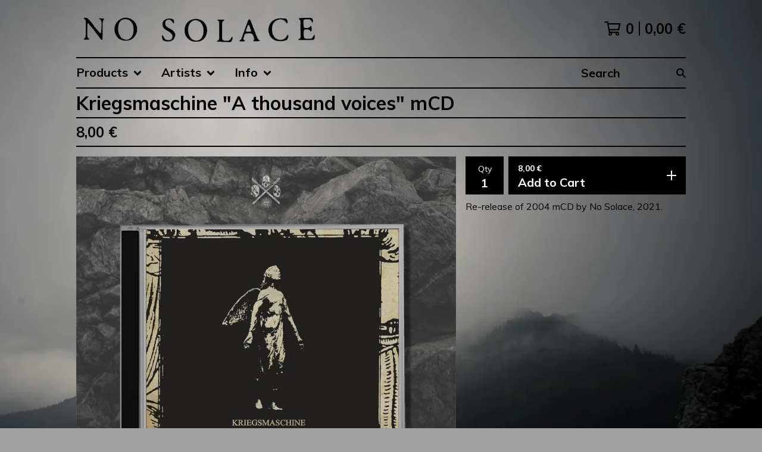

--- FILE ---
content_type: text/html; charset=utf-8
request_url: https://store.no-solace.com/product/kriegsmaschine-a-thousand-voices-mcd
body_size: 11675
content:




<!DOCTYPE html>
<html class="fixed-background">
  <head>
    <title>Kriegsmaschine "A thousand voices" mCD | No Solace</title>
    <meta charset="utf-8">
    <meta name="viewport" content="width=device-width, initial-scale=1">
    <link href="/theme_stylesheets/238117089/1767096145/theme.css" media="screen" rel="stylesheet" type="text/css">
    <!-- Served from Big Cartel Storefront -->
<!-- Big Cartel generated meta tags -->
<meta name="generator" content="Big Cartel" />
<meta name="author" content="No Solace" />
<meta name="description" content="Re-release of 2004 mCD by No Solace, 2021." />
<meta name="referrer" content="strict-origin-when-cross-origin" />
<meta name="product_id" content="16327125" />
<meta name="product_name" content="Kriegsmaschine &quot;A thousand voices&quot; mCD" />
<meta name="product_permalink" content="kriegsmaschine-a-thousand-voices-mcd" />
<meta name="theme_name" content="Roadie" />
<meta name="theme_version" content="1.2.9" />
<meta property="og:type" content="product" />
<meta property="og:site_name" content="No Solace" />
<meta property="og:title" content="Kriegsmaschine &quot;A thousand voices&quot; mCD" />
<meta property="og:url" content="https://store.no-solace.com/product/kriegsmaschine-a-thousand-voices-mcd" />
<meta property="og:description" content="Re-release of 2004 mCD by No Solace, 2021." />
<meta property="og:image" content="https://assets.bigcartel.com/product_images/316890738/Kriegsmaschine+A+thousand+voices+mCD+1.jpg?auto=format&amp;fit=max&amp;h=1200&amp;w=1200" />
<meta property="og:image:secure_url" content="https://assets.bigcartel.com/product_images/316890738/Kriegsmaschine+A+thousand+voices+mCD+1.jpg?auto=format&amp;fit=max&amp;h=1200&amp;w=1200" />
<meta property="og:price:amount" content="8.00" />
<meta property="og:price:currency" content="EUR" />
<meta property="og:availability" content="instock" />
<meta name="twitter:card" content="summary_large_image" />
<meta name="twitter:title" content="Kriegsmaschine &quot;A thousand voices&quot; mCD" />
<meta name="twitter:description" content="Re-release of 2004 mCD by No Solace, 2021." />
<meta name="twitter:image" content="https://assets.bigcartel.com/product_images/316890738/Kriegsmaschine+A+thousand+voices+mCD+1.jpg?auto=format&amp;fit=max&amp;h=1200&amp;w=1200" />
<!-- end of generated meta tags -->

<!-- Big Cartel generated link tags -->
<link rel="preconnect" href="https://fonts.googleapis.com" />
<link rel="preconnect" href="https://fonts.gstatic.com" crossorigin="true" />
<link rel="stylesheet" href="//fonts.googleapis.com/css?family=Muli:400,700,900&amp;display=swap" type="text/css" title="Google Fonts" />
<link rel="canonical" href="https://store.no-solace.com/product/kriegsmaschine-a-thousand-voices-mcd" />
<link rel="alternate" href="https://store.no-solace.com/products.xml" type="application/rss+xml" title="Product Feed" />
<link rel="icon" href="/favicon.svg" type="image/svg+xml" />
<link rel="icon" href="/favicon.ico" type="image/x-icon" />
<link rel="apple-touch-icon" href="/apple-touch-icon.png" />
<!-- end of generated link tags -->

<!-- Big Cartel generated structured data -->
<script type="application/ld+json">
{"@context":"https://schema.org","@type":"BreadcrumbList","itemListElement":[{"@type":"ListItem","position":1,"name":"Home","item":"https://store.no-solace.com/"},{"@type":"ListItem","position":2,"name":"Products","item":"https://store.no-solace.com/products"},{"@type":"ListItem","position":3,"name":"CD","item":"https://store.no-solace.com/category/cd"},{"@type":"ListItem","position":4,"name":"Kriegsmaschine \"A thousand voices\" mCD","item":"https://store.no-solace.com/product/kriegsmaschine-a-thousand-voices-mcd"}]}
</script>
<script type="application/ld+json">
{"@context":"https://schema.org/","@type":"Product","name":"Kriegsmaschine \"A thousand voices\" mCD","url":"https://store.no-solace.com/product/kriegsmaschine-a-thousand-voices-mcd","description":"Re-release of 2004 mCD by No Solace, 2021.","sku":"16327125","image":["https://assets.bigcartel.com/product_images/316890738/Kriegsmaschine+A+thousand+voices+mCD+1.jpg?auto=format\u0026fit=max\u0026h=1200\u0026w=1200","https://assets.bigcartel.com/product_images/316890729/Kriegsmaschine+A+thousand+voices+mCD+3.jpg?auto=format\u0026fit=max\u0026h=1200\u0026w=1200","https://assets.bigcartel.com/product_images/316890732/Kriegsmaschine+A+thousand+voices+mCD+4.jpg?auto=format\u0026fit=max\u0026h=1200\u0026w=1200","https://assets.bigcartel.com/product_images/316890735/Kriegsmaschine+A+thousand+voices+mCD+5.jpg?auto=format\u0026fit=max\u0026h=1200\u0026w=1200"],"brand":{"@type":"Brand","name":"No Solace"},"offers":[{"@type":"Offer","name":"Kriegsmaschine \"A thousand voices\" mCD","url":"https://store.no-solace.com/product/kriegsmaschine-a-thousand-voices-mcd","sku":"53473209","price":"8.0","priceCurrency":"EUR","priceValidUntil":"2027-01-18","availability":"https://schema.org/InStock","itemCondition":"NewCondition","additionalProperty":[{"@type":"PropertyValue","propertyID":"item_group_id","value":"16327125"}],"shippingDetails":[{"@type":"OfferShippingDetails","shippingDestination":{"@type":"DefinedRegion","addressCountry":"AU"},"shippingRate":{"@type":"MonetaryAmount","value":"12.0","currency":"EUR"}},{"@type":"OfferShippingDetails","shippingDestination":{"@type":"DefinedRegion","addressCountry":"CA"},"shippingRate":{"@type":"MonetaryAmount","value":"12.0","currency":"EUR"}},{"@type":"OfferShippingDetails","shippingDestination":{"@type":"DefinedRegion","addressCountry":"CN"},"shippingRate":{"@type":"MonetaryAmount","value":"12.0","currency":"EUR"}},{"@type":"OfferShippingDetails","shippingDestination":{"@type":"DefinedRegion","addressCountry":"JP"},"shippingRate":{"@type":"MonetaryAmount","value":"12.0","currency":"EUR"}},{"@type":"OfferShippingDetails","shippingDestination":{"@type":"DefinedRegion","addressCountry":"NZ"},"shippingRate":{"@type":"MonetaryAmount","value":"12.0","currency":"EUR"}},{"@type":"OfferShippingDetails","shippingDestination":{"@type":"DefinedRegion","addressCountry":"SG"},"shippingRate":{"@type":"MonetaryAmount","value":"12.0","currency":"EUR"}},{"@type":"OfferShippingDetails","shippingDestination":{"@type":"DefinedRegion","addressCountry":"US"},"shippingRate":{"@type":"MonetaryAmount","value":"12.0","currency":"EUR"}},{"@type":"OfferShippingDetails","shippingDestination":{"@type":"DefinedRegion","addressCountry":"PL"},"shippingRate":{"@type":"MonetaryAmount","value":"4.0","currency":"EUR"}},{"@type":"OfferShippingDetails","shippingDestination":{"@type":"DefinedRegion","addressCountry":"AT"},"shippingRate":{"@type":"MonetaryAmount","value":"9.5","currency":"EUR"}},{"@type":"OfferShippingDetails","shippingDestination":{"@type":"DefinedRegion","addressCountry":"BE"},"shippingRate":{"@type":"MonetaryAmount","value":"9.5","currency":"EUR"}},{"@type":"OfferShippingDetails","shippingDestination":{"@type":"DefinedRegion","addressCountry":"BR"},"shippingRate":{"@type":"MonetaryAmount","value":"9.5","currency":"EUR"}},{"@type":"OfferShippingDetails","shippingDestination":{"@type":"DefinedRegion","addressCountry":"CH"},"shippingRate":{"@type":"MonetaryAmount","value":"9.5","currency":"EUR"}},{"@type":"OfferShippingDetails","shippingDestination":{"@type":"DefinedRegion","addressCountry":"CZ"},"shippingRate":{"@type":"MonetaryAmount","value":"9.5","currency":"EUR"}},{"@type":"OfferShippingDetails","shippingDestination":{"@type":"DefinedRegion","addressCountry":"DE"},"shippingRate":{"@type":"MonetaryAmount","value":"9.5","currency":"EUR"}},{"@type":"OfferShippingDetails","shippingDestination":{"@type":"DefinedRegion","addressCountry":"DK"},"shippingRate":{"@type":"MonetaryAmount","value":"9.5","currency":"EUR"}},{"@type":"OfferShippingDetails","shippingDestination":{"@type":"DefinedRegion","addressCountry":"ES"},"shippingRate":{"@type":"MonetaryAmount","value":"9.5","currency":"EUR"}},{"@type":"OfferShippingDetails","shippingDestination":{"@type":"DefinedRegion","addressCountry":"FI"},"shippingRate":{"@type":"MonetaryAmount","value":"9.5","currency":"EUR"}},{"@type":"OfferShippingDetails","shippingDestination":{"@type":"DefinedRegion","addressCountry":"FR"},"shippingRate":{"@type":"MonetaryAmount","value":"9.5","currency":"EUR"}},{"@type":"OfferShippingDetails","shippingDestination":{"@type":"DefinedRegion","addressCountry":"GB"},"shippingRate":{"@type":"MonetaryAmount","value":"9.5","currency":"EUR"}},{"@type":"OfferShippingDetails","shippingDestination":{"@type":"DefinedRegion","addressCountry":"GR"},"shippingRate":{"@type":"MonetaryAmount","value":"9.5","currency":"EUR"}},{"@type":"OfferShippingDetails","shippingDestination":{"@type":"DefinedRegion","addressCountry":"HU"},"shippingRate":{"@type":"MonetaryAmount","value":"9.5","currency":"EUR"}},{"@type":"OfferShippingDetails","shippingDestination":{"@type":"DefinedRegion","addressCountry":"IE"},"shippingRate":{"@type":"MonetaryAmount","value":"9.5","currency":"EUR"}},{"@type":"OfferShippingDetails","shippingDestination":{"@type":"DefinedRegion","addressCountry":"IL"},"shippingRate":{"@type":"MonetaryAmount","value":"9.5","currency":"EUR"}},{"@type":"OfferShippingDetails","shippingDestination":{"@type":"DefinedRegion","addressCountry":"IN"},"shippingRate":{"@type":"MonetaryAmount","value":"9.5","currency":"EUR"}},{"@type":"OfferShippingDetails","shippingDestination":{"@type":"DefinedRegion","addressCountry":"IT"},"shippingRate":{"@type":"MonetaryAmount","value":"9.5","currency":"EUR"}},{"@type":"OfferShippingDetails","shippingDestination":{"@type":"DefinedRegion","addressCountry":"KR"},"shippingRate":{"@type":"MonetaryAmount","value":"9.5","currency":"EUR"}},{"@type":"OfferShippingDetails","shippingDestination":{"@type":"DefinedRegion","addressCountry":"NL"},"shippingRate":{"@type":"MonetaryAmount","value":"9.5","currency":"EUR"}},{"@type":"OfferShippingDetails","shippingDestination":{"@type":"DefinedRegion","addressCountry":"NO"},"shippingRate":{"@type":"MonetaryAmount","value":"9.5","currency":"EUR"}},{"@type":"OfferShippingDetails","shippingDestination":{"@type":"DefinedRegion","addressCountry":"PT"},"shippingRate":{"@type":"MonetaryAmount","value":"9.5","currency":"EUR"}},{"@type":"OfferShippingDetails","shippingDestination":{"@type":"DefinedRegion","addressCountry":"RO"},"shippingRate":{"@type":"MonetaryAmount","value":"9.5","currency":"EUR"}},{"@type":"OfferShippingDetails","shippingDestination":{"@type":"DefinedRegion","addressCountry":"SE"},"shippingRate":{"@type":"MonetaryAmount","value":"9.5","currency":"EUR"}},{"@type":"OfferShippingDetails","shippingDestination":{"@type":"DefinedRegion","addressCountry":"SK"},"shippingRate":{"@type":"MonetaryAmount","value":"9.5","currency":"EUR"}}]}]}
</script>

<!-- end of generated structured data -->

<script>
  window.bigcartel = window.bigcartel || {};
  window.bigcartel = {
    ...window.bigcartel,
    ...{"account":{"id":1334610,"host":"store.no-solace.com","bc_host":"nosolace.bigcartel.com","currency":"EUR","country":{"code":"PL","name":"Poland"}},"theme":{"name":"Roadie","version":"1.2.9","colors":{"button_background_color":"#000000","button_text_color":"#FFFFFF","button_hover_background_color":"#D0B700","background_color":"#A2A2A2","primary_text_color":"#000000","link_text_color":"#000000","link_hover_color":"#494949"}},"checkout":{"payments_enabled":true,"stripe_publishable_key":"pk_live_51JQyyoA48LJa2h50mzWenYvDx9oyeWZbsWvhtvomwzWsGdLpNJMN7Hi4oGqEvhI7nX1z1L2BXZttmbXqQ8z80ov500ts62LWaV","paypal_merchant_id":"HZ6NQ6YCBRDS2"},"product":{"id":16327125,"name":"Kriegsmaschine \"A thousand voices\" mCD","permalink":"kriegsmaschine-a-thousand-voices-mcd","position":257,"url":"/product/kriegsmaschine-a-thousand-voices-mcd","status":"active","created_at":"2014-01-26T03:58:52.000Z","has_password_protection":false,"images":[{"url":"https://assets.bigcartel.com/product_images/316890738/Kriegsmaschine+A+thousand+voices+mCD+1.jpg?auto=format\u0026fit=max\u0026h=1000\u0026w=1000","width":1000,"height":1000},{"url":"https://assets.bigcartel.com/product_images/316890729/Kriegsmaschine+A+thousand+voices+mCD+3.jpg?auto=format\u0026fit=max\u0026h=1000\u0026w=1000","width":1000,"height":1000},{"url":"https://assets.bigcartel.com/product_images/316890732/Kriegsmaschine+A+thousand+voices+mCD+4.jpg?auto=format\u0026fit=max\u0026h=1000\u0026w=1000","width":1000,"height":1000},{"url":"https://assets.bigcartel.com/product_images/316890735/Kriegsmaschine+A+thousand+voices+mCD+5.jpg?auto=format\u0026fit=max\u0026h=1000\u0026w=1000","width":1000,"height":1000}],"price":8.0,"default_price":8.0,"tax":0.0,"on_sale":false,"description":"Re-release of 2004 mCD by No Solace, 2021.","has_option_groups":false,"options":[{"id":53473209,"name":"Kriegsmaschine \"A thousand voices\" mCD","price":8.0,"sold_out":false,"has_custom_price":false,"option_group_values":[],"isLowInventory":false,"isAlmostSoldOut":false}],"artists":[{"id":270558,"name":"Kriegsmaschine","permalink":"kriegsmaschine","url":"/artist/kriegsmaschine"}],"categories":[{"id":7243329,"name":"CD","permalink":"cd","url":"/category/cd"}],"option_groups":[],"shipping":[{"amount_alone":4.0,"amount_with_others":0.0,"country":{"id":184,"name":"Poland","code":"PL"}},{"amount_alone":12.0,"amount_with_others":0.5,"country":{"id":3,"name":"Australia","code":"AU"}},{"amount_alone":12.0,"amount_with_others":0.5,"country":{"id":7,"name":"Canada","code":"CA"}},{"amount_alone":12.0,"amount_with_others":0.5,"country":{"id":9,"name":"China","code":"CN"}},{"amount_alone":12.0,"amount_with_others":0.5,"country":{"id":25,"name":"Japan","code":"JP"}},{"amount_alone":12.0,"amount_with_others":0.5,"country":{"id":43,"name":"United States","code":"US"}},{"amount_alone":12.0,"amount_with_others":0.5,"country":{"id":31,"name":"New Zealand","code":"NZ"}},{"amount_alone":12.0,"amount_with_others":0.5,"country":{"id":34,"name":"Singapore","code":"SG"}},{"amount_alone":9.5,"amount_with_others":0.5}]},"page":{"type":"product"}}
  }
</script>
<script id="stripe-js" src="https://js.stripe.com/v3/" ></script>
<script async src="https://www.paypal.com/sdk/js?client-id=AbPSFDwkxJ_Pxau-Ek8nKIMWIanP8jhAdSXX5MbFoCq_VkpAHX7DZEbfTARicVRWOVUgeUt44lu7oHF-&merchant-id=HZ6NQ6YCBRDS2&currency=EUR&components=messages,buttons" data-partner-attribution-id="BigCartel_SP_PPCP" data-namespace="PayPalSDK"></script>
<style type="text/css">.bc-product-video-embed { width: 100%; max-width: 640px; margin: 0 auto 1rem; } .bc-product-video-embed iframe { aspect-ratio: 16 / 9; width: 100%; border: 0; }</style>
<script type="text/javascript">
  var _bcaq = _bcaq || [];
  _bcaq.push(['_setUrl','stats1.bigcartel.com']);_bcaq.push(['_trackVisit','1334610']);_bcaq.push(['_trackProduct','16327125','1334610']);
  (function() {
    var bca = document.createElement('script'); bca.type = 'text/javascript'; bca.async = true;
    bca.src = '/stats.min.js';
    var s = document.getElementsByTagName('script')[0]; s.parentNode.insertBefore(bca, s);
  })();
</script>
<script src="/assets/currency-formatter-e6d2ec3fd19a4c813ec8b993b852eccecac4da727de1c7e1ecbf0a335278e93a.js"></script>
  
<style></style>
</head>

  <body id="product_page" class="
  fixed-width

  
      below-header no-sidebar
    
  
    left-sidebar
  

 theme show-gutters">
    <a class="skip-link" href="#main">Skip to main content</a>
    
    
    <div class="outer-wrapper fixed-width">
      

      <header class="header">
        <div class="wrapper header-wrapper header-left-align hide-toggle">
          <button class="open-menu hamburger hamburger--squeeze" type="button" title="Open menu">
            <span class="hamburger-box">
              <span class="hamburger-inner"></span>
            </span>
          </button>

          <div class="header-branding">
            <a class="header-home-link has-logo" href="/" title="Home">
              
                <img alt="No Solace Home" class="store-logo" src="https://assets.bigcartel.com/theme_images/67614321/nslc-logo+no+bg+black.png?auto=format&fit=max&h=300&w=1800"/>
              
            </a>
          </div>

          <a href="/cart" class="header-cart" title="View cart" aria-label="View cart">
            <span class="header-cart-icon"><svg aria-hidden="true" width="28" height="24" viewBox="0 0 32 28" xmlns="http://www.w3.org/2000/svg"><path d="M25.3749929 27.9999278c1.9329635 0 3.4999917-1.5670227 3.4999917-3.4999862 0-.991796-.4131994-1.8865006-1.0760168-2.5233628.1341029-.1041601.2011543-.1766346.2011543-.2174235V20.124952H11.1430856l-.5134952-2.6249937h17.0846227c.6174225 0 1.1513721-.4303426 1.2824829-1.0337195C30.9224827 7.82207961 31.885376 3.5 31.885376 3.5H7.89030864L7.40576172 0H.65624844v2.62499374h4.38812735L8.85027492 22.0773552c-.60364389.6289048-.9752937 1.4820598-.9752937 2.4225864 0 1.9329635 1.56702813 3.4999862 3.49999168 3.4999862 1.9329635 0 3.4999916-1.5670227 3.4999916-3.4999862 0-.5205981-.2102579-1.3028839-.4693821-1.7499958h7.938801c-.2591242.4471119-.4693821 1.2293977-.4693821 1.7461506 0 1.9368087 1.5670281 3.5038314 3.4999916 3.5038314zm1.2817352-13.1249633H10.1160953L8.40380382 6.1249854H28.5587164l-1.9019883 8.7499791zm-15.2817552 10.937474c-.7237532 0-1.3124969-.5887438-1.3124969-1.3124969 0-.7237532.5887437-1.3124969 1.3124969-1.3124969.7237531 0 1.3124969.5887437 1.3124969 1.3124969 0 .7237531-.5887438 1.3124969-1.3124969 1.3124969zm13.9999666 0c-.7237532 0-1.3124969-.5887438-1.3124969-1.3124969 0-.7237532.5887437-1.3124969 1.3124969-1.3124969s1.3124969.5887437 1.3124969 1.3124969c0 .7237531-.5887437 1.3124969-1.3124969 1.3124969z" fill-rule="nonzero"/></svg></span>
            <span class="header-cart-count">0</span>
            <span class="header-cart-total"><span data-currency-amount="0" data-currency-code="EUR">0,00 <span class="currency_sign">&euro;</span></span></span>
          </a>

        </div>
      </header>

      <div class="content-wrapper under-header">

        

            <nav class="horizontal-nav main-nav header-nav-container" aria-label="Main navigation">

              <ul class="nav" role="menubar" aria-hidden="false">
                <li class="nav-menu-item" role="menuitem" aria-haspopup="true">

                  
                    <a href="#"><span class="hover-underline">Products <svg aria-hidden="true" width="16" height="10" viewBox="0 0 10 8" xmlns="http://www.w3.org/2000/svg"><path d="M5.52498072 7.00937603l4.24998987-4.24998987c.29376151-.2906182.29376151-.76562318 0-1.05935416L9.06873448.99376537c-.2906182-.29373099-.76562317-.29373099-1.05938468 0L4.99687529 4.00627039 1.98437027.99376537c-.2906182-.29373099-.76562318-.29373099-1.05938468 0L.21874948 1.700032c-.2937615.2906182-.2937615.76562317 0 1.05935416l4.24998987 4.24998987c.2937615.2937615.76873596.2937615 1.05624137 0z" fill-rule="nonzero"/></svg></span></a>
                    <ul aria-hidden="true" role="menu" class="horizontal-nav-links">
                      <li class="horizontal-nav-link " role="menuitem"><a href="/products" tabindex="-1">All</a></li>

                      
                        
                          <li class="horizontal-nav-link"><a href="/category/cd" tabindex="-1">CD</a></li>
                        
                          <li class="horizontal-nav-link"><a href="/category/vinyl" tabindex="-1">Vinyl</a></li>
                        
                          <li class="horizontal-nav-link"><a href="/category/tape" tabindex="-1">Tape</a></li>
                        
                          <li class="horizontal-nav-link"><a href="/category/clothing" tabindex="-1">Clothing</a></li>
                        
                          <li class="horizontal-nav-link"><a href="/category/other" tabindex="-1">Other</a></li>
                        
                          <li class="horizontal-nav-link"><a href="/category/distributed" tabindex="-1">Distributed</a></li>
                        
                      
                    </ul>
                  
                </li>

                
                  <li class="nav-menu-item" role="menuitem" aria-haspopup="true">
                    <a href="#"><span class="hover-underline">Artists <svg aria-hidden="true" width="16" height="10" viewBox="0 0 10 8" xmlns="http://www.w3.org/2000/svg"><path d="M5.52498072 7.00937603l4.24998987-4.24998987c.29376151-.2906182.29376151-.76562318 0-1.05935416L9.06873448.99376537c-.2906182-.29373099-.76562317-.29373099-1.05938468 0L4.99687529 4.00627039 1.98437027.99376537c-.2906182-.29373099-.76562318-.29373099-1.05938468 0L.21874948 1.700032c-.2937615.2906182-.2937615.76562317 0 1.05935416l4.24998987 4.24998987c.2937615.2937615.76873596.2937615 1.05624137 0z" fill-rule="nonzero"/></svg></span></a>
                    <ul aria-hidden="true" role="menu" class="horizontal-nav-links">
                      
                        <li class="horizontal-nav-link"><a href="/artist/mga" tabindex="-1">Mgła</a></li>
                      
                        <li class="horizontal-nav-link"><a href="/artist/kriegsmaschine" tabindex="-1">Kriegsmaschine</a></li>
                      
                        <li class="horizontal-nav-link"><a href="/artist/hauntologist" tabindex="-1">Hauntologist</a></li>
                      
                        <li class="horizontal-nav-link"><a href="/artist/distributed" tabindex="-1">Distributed</a></li>
                      
                    </ul>
                  </li>
                

                
                  <li class="nav-menu-item" role="menuitem" aria-haspopup="true">
                    <a href="#"><span class="hover-underline">Info <svg aria-hidden="true" width="16" height="10" viewBox="0 0 10 8" xmlns="http://www.w3.org/2000/svg"><path d="M5.52498072 7.00937603l4.24998987-4.24998987c.29376151-.2906182.29376151-.76562318 0-1.05935416L9.06873448.99376537c-.2906182-.29373099-.76562317-.29373099-1.05938468 0L4.99687529 4.00627039 1.98437027.99376537c-.2906182-.29373099-.76562318-.29373099-1.05938468 0L.21874948 1.700032c-.2937615.2906182-.2937615.76562317 0 1.05935416l4.24998987 4.24998987c.2937615.2937615.76873596.2937615 1.05624137 0z" fill-rule="nonzero"/></svg></span></a>
                    <ul aria-hidden="true" role="menu" class="horizontal-nav-links">
                      
                        <li class="horizontal-nav-link" role="menuitem"><a href="/shipping-details" tabindex="-1">Shipping details</a></li></li>
                      
                        <li class="horizontal-nav-link" role="menuitem"><a href="/distribution" tabindex="-1">Distribution</a></li></li>
                      
                        <li class="horizontal-nav-link" role="menuitem"><a href="/no-usa-shipping" tabindex="-1">No USA shipping</a></li></li>
                      
                      <li class="horizontal-nav-link" role="menuitem"><a href="/contact" tabindex="-1">Contact</a></li>
                      
                        <li class="horizontal-nav-link" role="menuitem"><a href="http://www.no-solace.com" tabindex="-1">Back to site</a></li>
                      
                    </ul>
                  </li>
                

              </ul>

              
                <section class="nav-section nav-section-search">
                  <form class="search-form" name="search" action="/products" method="get" accept-charset="utf8">
                    <input type="hidden" name="utf8" value='✓'>
                    <label for="below-header-search-input" class="visually-hidden">Search products</label>
                    <input id="below-header-search-input" class="search-input" name="search" placeholder="Search" type="text" autocomplete="off" />
                    <button class="button min-btn search-button" type="submit" title="Search"><svg width="16" height="16" viewBox="0 0 16 16" xmlns="http://www.w3.org/2000/svg"><path d="M6.31895387 0c3.48986186 0 6.31895383 2.82909201 6.31895383 6.31895387 0 1.36478192-.4326703 2.62850826-1.1683262 3.66149429L16 14.5106083 14.5106083 16l-4.53016014-4.5304185c-1.03298603.7356559-2.29671237 1.1683262-3.66149429 1.1683262C2.82909201 12.6379077 0 9.80881573 0 6.31895387S2.82909201 0 6.31895387 0zm0 2.10631796c-2.32657457 0-4.21263591 1.88606134-4.21263591 4.21263591 0 2.32657458 1.88606134 4.21263593 4.21263591 4.21263593 2.32657458 0 4.21263593-1.88606135 4.21263593-4.21263593 0-2.32657457-1.88606135-4.21263591-4.21263593-4.21263591z" fill-rule="evenodd"/></svg></button>
                  </form>
                </section>
              

            </nav>

        

        <aside class="sidebar left-sidebar">
          
          <nav class="sidebar-nav" aria-label="Main navigation">
            <div class="nav-section nav-section-cart">
              <a href="/cart" class="nav-cart-link" title="View cart" aria-label="View cart">
                <span class="sidebar-cart-title">Cart</span>
                <span class="sidebar-cart-count">0</span>
                <span class="sidebar-cart-total"><span data-currency-amount="0" data-currency-code="EUR">0,00 <span class="currency_sign">&euro;</span></span></span>
              </a>
            </div>
            
              <div class="nav-section nav-section-search">
                <form class="search-form" name="search" action="/products" method="get" accept-charset="utf8">
                  <input type="hidden" name="utf8" value='✓'>
                  <label for="sidebar-search-input" class="visually-hidden">Search products</label>
                  <input id="sidebar-search-input" class="search-input" name="search" placeholder="Search" type="text" autocomplete="off" />
                  <button class="button min-btn search-button" type="submit" title="Search"><svg width="18" height="18" viewBox="0 0 16 16" xmlns="http://www.w3.org/2000/svg"><path d="M6.31895387 0c3.48986186 0 6.31895383 2.82909201 6.31895383 6.31895387 0 1.36478192-.4326703 2.62850826-1.1683262 3.66149429L16 14.5106083 14.5106083 16l-4.53016014-4.5304185c-1.03298603.7356559-2.29671237 1.1683262-3.66149429 1.1683262C2.82909201 12.6379077 0 9.80881573 0 6.31895387S2.82909201 0 6.31895387 0zm0 2.10631796c-2.32657457 0-4.21263591 1.88606134-4.21263591 4.21263591 0 2.32657458 1.88606134 4.21263593 4.21263591 4.21263593 2.32657458 0 4.21263593-1.88606135 4.21263593-4.21263593 0-2.32657457-1.88606135-4.21263591-4.21263593-4.21263591z" fill-rule="evenodd"/></svg></button>
                </form>
              </div>
            

            <div class="nav-section nav-section-categories" data-type="categories">
              <div class="nav-section-title">
                
                  <div class="nav-section-title-text">
                    
                      Products
                    
                  </div>
                
              </div>
              
                <ul class="sidebar-nav-links sidebar-category-links">
                  <li class="sidebar-nav-link"><a href="/products">All</a></li>
                  
                    <li class="sidebar-nav-link"><a title="View CD" href="/category/cd">CD</a></li>
                  
                    <li class="sidebar-nav-link"><a title="View Vinyl" href="/category/vinyl">Vinyl</a></li>
                  
                    <li class="sidebar-nav-link"><a title="View Tape" href="/category/tape">Tape</a></li>
                  
                    <li class="sidebar-nav-link"><a title="View Clothing" href="/category/clothing">Clothing</a></li>
                  
                    <li class="sidebar-nav-link"><a title="View Other" href="/category/other">Other</a></li>
                  
                    <li class="sidebar-nav-link"><a title="View Distributed" href="/category/distributed">Distributed</a></li>
                  
                </ul>
              
            </div>

            
              <div class="nav-section nav-section-artists" data-type="artists">
                <div class="nav-section-title">
                  
                    <div class="nav-section-title-text">Artists</div>
                  
                </div>
                <ul class="sidebar-nav-links sidebar-artist-links">
                  
                    <li class="sidebar-nav-link"><a title="View Mgła" href="/artist/mga">Mgła</a></li>
                  
                    <li class="sidebar-nav-link"><a title="View Kriegsmaschine" href="/artist/kriegsmaschine">Kriegsmaschine</a></li>
                  
                    <li class="sidebar-nav-link"><a title="View Hauntologist" href="/artist/hauntologist">Hauntologist</a></li>
                  
                    <li class="sidebar-nav-link"><a title="View Distributed" href="/artist/distributed">Distributed</a></li>
                  
                </ul>
              </div>
            

            <div class="nav-section nav-section-info">
              <ul class="sidebar-nav-links compact-nav-links">
                
                  <li class="sidebar-nav-link medium-border"><a title="View Shipping details" href="/shipping-details">Shipping details</a></li>
                
                  <li class="sidebar-nav-link medium-border"><a title="View Distribution" href="/distribution">Distribution</a></li>
                
                  <li class="sidebar-nav-link medium-border"><a title="View No USA shipping" href="/no-usa-shipping">No USA shipping</a></li>
                
                <li class="sidebar-nav-link medium-border"><a href="/contact">Contact</a></li>
                
                  <li class="sidebar-nav-link medium-border"><a href="http://www.no-solace.com">Back to site</a></li>
                
              </ul>
            </div>
            
            <div class="nav-section nav-section-credit">
              <div class="badge"><a href="https://www.bigcartel.com/?utm_source=bigcartel&utm_medium=storefront&utm_campaign=1334610&utm_term=nosolace" data-bc-hook="attribution">Powered by Big Cartel</a></div>
            </div>
          </nav>
        </aside>

        <main class="main main-product" id="main">
          
            

<div class="page-heading product-heading">
  <h1 class="page-title">Kriegsmaschine "A thousand voices" mCD</h1>
</div>
<div class="page-subheading">
  <div class="page-subheading-price">
    
      <span data-currency-amount="8.0" data-currency-code="EUR">8,00 <span class="currency_sign">&euro;</span></span>
    
  </div>
  
</div>
<div class="product-page-columns">
  <div class="product-images product-image-zooming product-images-full">
    <div class="primary-product-image-container">
      <img
        alt="Kriegsmaschine &quot;A thousand voices&quot; mCD"
        class="product-image primary-product-image product-image-zoom blur-up lazyload"
        src="https://assets.bigcartel.com/product_images/316890738/Kriegsmaschine+A+thousand+voices+mCD+1.jpg?auto=format&fit=max&w=100"
        data-srcset="
          https://assets.bigcartel.com/product_images/316890738/Kriegsmaschine+A+thousand+voices+mCD+1.jpg?auto=format&fit=max&w=400 400w,
          https://assets.bigcartel.com/product_images/316890738/Kriegsmaschine+A+thousand+voices+mCD+1.jpg?auto=format&fit=max&w=550 550w,
          https://assets.bigcartel.com/product_images/316890738/Kriegsmaschine+A+thousand+voices+mCD+1.jpg?auto=format&fit=max&w=800 800w,
          https://assets.bigcartel.com/product_images/316890738/Kriegsmaschine+A+thousand+voices+mCD+1.jpg?auto=format&fit=max&w=1050 1050w,
          https://assets.bigcartel.com/product_images/316890738/Kriegsmaschine+A+thousand+voices+mCD+1.jpg?auto=format&fit=max&w=1300 1300w,
          https://assets.bigcartel.com/product_images/316890738/Kriegsmaschine+A+thousand+voices+mCD+1.jpg?auto=format&fit=max&w=1700 1700w,
          https://assets.bigcartel.com/product_images/316890738/Kriegsmaschine+A+thousand+voices+mCD+1.jpg?auto=format&fit=max&w=1900 1900w,
          https://assets.bigcartel.com/product_images/316890738/Kriegsmaschine+A+thousand+voices+mCD+1.jpg?auto=format&fit=max&w=2100 2100w,
        "
        data-sizes="auto"
        data-zoom="https://assets.bigcartel.com/product_images/316890738/Kriegsmaschine+A+thousand+voices+mCD+1.jpg?auto=format&fit=max&w=1500"
      >
    </div>
    
      <div class="secondary-product-image-container secondary-product-image-container--thumbs has-full">
        
          <div class="product-image-link secondary-product-image-link secondary-product-image-link--thumbs active" data-url="https://assets.bigcartel.com/product_images/316890738/Kriegsmaschine+A+thousand+voices+mCD+1.jpg?auto=format&fit=max&w=1000" data-srcset="
                  https://assets.bigcartel.com/product_images/316890738/Kriegsmaschine+A+thousand+voices+mCD+1.jpg?auto=format&fit=max&w=400 400w,
                  https://assets.bigcartel.com/product_images/316890738/Kriegsmaschine+A+thousand+voices+mCD+1.jpg?auto=format&fit=max&w=550 550w,
                  https://assets.bigcartel.com/product_images/316890738/Kriegsmaschine+A+thousand+voices+mCD+1.jpg?auto=format&fit=max&w=800 800w,
                  https://assets.bigcartel.com/product_images/316890738/Kriegsmaschine+A+thousand+voices+mCD+1.jpg?auto=format&fit=max&w=1050 1050w,
                  https://assets.bigcartel.com/product_images/316890738/Kriegsmaschine+A+thousand+voices+mCD+1.jpg?auto=format&fit=max&w=1300 1300w,
                  https://assets.bigcartel.com/product_images/316890738/Kriegsmaschine+A+thousand+voices+mCD+1.jpg?auto=format&fit=max&w=1700 1700w,
                  https://assets.bigcartel.com/product_images/316890738/Kriegsmaschine+A+thousand+voices+mCD+1.jpg?auto=format&fit=max&w=1900 1900w,
                  https://assets.bigcartel.com/product_images/316890738/Kriegsmaschine+A+thousand+voices+mCD+1.jpg?auto=format&fit=max&w=2100 2100w,
                " data-zoom="https://assets.bigcartel.com/product_images/316890738/Kriegsmaschine+A+thousand+voices+mCD+1.jpg?auto=format&fit=max&w=1500">
            <img class="product-image secondary-product-image" src="https://assets.bigcartel.com/product_images/316890738/Kriegsmaschine+A+thousand+voices+mCD+1.jpg?auto=format&fit=max&w=1000" data-zoom="https://assets.bigcartel.com/product_images/316890738/Kriegsmaschine+A+thousand+voices+mCD+1.jpg?auto=format&fit=max&w=1500" alt="Kriegsmaschine &quot;A thousand voices&quot; mCD">
          </div>
        
          <div class="product-image-link secondary-product-image-link secondary-product-image-link--thumbs" data-url="https://assets.bigcartel.com/product_images/316890729/Kriegsmaschine+A+thousand+voices+mCD+3.jpg?auto=format&fit=max&w=1000" data-srcset="
                  https://assets.bigcartel.com/product_images/316890729/Kriegsmaschine+A+thousand+voices+mCD+3.jpg?auto=format&fit=max&w=400 400w,
                  https://assets.bigcartel.com/product_images/316890729/Kriegsmaschine+A+thousand+voices+mCD+3.jpg?auto=format&fit=max&w=550 550w,
                  https://assets.bigcartel.com/product_images/316890729/Kriegsmaschine+A+thousand+voices+mCD+3.jpg?auto=format&fit=max&w=800 800w,
                  https://assets.bigcartel.com/product_images/316890729/Kriegsmaschine+A+thousand+voices+mCD+3.jpg?auto=format&fit=max&w=1050 1050w,
                  https://assets.bigcartel.com/product_images/316890729/Kriegsmaschine+A+thousand+voices+mCD+3.jpg?auto=format&fit=max&w=1300 1300w,
                  https://assets.bigcartel.com/product_images/316890729/Kriegsmaschine+A+thousand+voices+mCD+3.jpg?auto=format&fit=max&w=1700 1700w,
                  https://assets.bigcartel.com/product_images/316890729/Kriegsmaschine+A+thousand+voices+mCD+3.jpg?auto=format&fit=max&w=1900 1900w,
                  https://assets.bigcartel.com/product_images/316890729/Kriegsmaschine+A+thousand+voices+mCD+3.jpg?auto=format&fit=max&w=2100 2100w,
                " data-zoom="https://assets.bigcartel.com/product_images/316890729/Kriegsmaschine+A+thousand+voices+mCD+3.jpg?auto=format&fit=max&w=1500">
            <img class="product-image secondary-product-image" src="https://assets.bigcartel.com/product_images/316890729/Kriegsmaschine+A+thousand+voices+mCD+3.jpg?auto=format&fit=max&w=1000" data-zoom="https://assets.bigcartel.com/product_images/316890729/Kriegsmaschine+A+thousand+voices+mCD+3.jpg?auto=format&fit=max&w=1500" alt="Kriegsmaschine &quot;A thousand voices&quot; mCD">
          </div>
        
          <div class="product-image-link secondary-product-image-link secondary-product-image-link--thumbs" data-url="https://assets.bigcartel.com/product_images/316890732/Kriegsmaschine+A+thousand+voices+mCD+4.jpg?auto=format&fit=max&w=1000" data-srcset="
                  https://assets.bigcartel.com/product_images/316890732/Kriegsmaschine+A+thousand+voices+mCD+4.jpg?auto=format&fit=max&w=400 400w,
                  https://assets.bigcartel.com/product_images/316890732/Kriegsmaschine+A+thousand+voices+mCD+4.jpg?auto=format&fit=max&w=550 550w,
                  https://assets.bigcartel.com/product_images/316890732/Kriegsmaschine+A+thousand+voices+mCD+4.jpg?auto=format&fit=max&w=800 800w,
                  https://assets.bigcartel.com/product_images/316890732/Kriegsmaschine+A+thousand+voices+mCD+4.jpg?auto=format&fit=max&w=1050 1050w,
                  https://assets.bigcartel.com/product_images/316890732/Kriegsmaschine+A+thousand+voices+mCD+4.jpg?auto=format&fit=max&w=1300 1300w,
                  https://assets.bigcartel.com/product_images/316890732/Kriegsmaschine+A+thousand+voices+mCD+4.jpg?auto=format&fit=max&w=1700 1700w,
                  https://assets.bigcartel.com/product_images/316890732/Kriegsmaschine+A+thousand+voices+mCD+4.jpg?auto=format&fit=max&w=1900 1900w,
                  https://assets.bigcartel.com/product_images/316890732/Kriegsmaschine+A+thousand+voices+mCD+4.jpg?auto=format&fit=max&w=2100 2100w,
                " data-zoom="https://assets.bigcartel.com/product_images/316890732/Kriegsmaschine+A+thousand+voices+mCD+4.jpg?auto=format&fit=max&w=1500">
            <img class="product-image secondary-product-image" src="https://assets.bigcartel.com/product_images/316890732/Kriegsmaschine+A+thousand+voices+mCD+4.jpg?auto=format&fit=max&w=1000" data-zoom="https://assets.bigcartel.com/product_images/316890732/Kriegsmaschine+A+thousand+voices+mCD+4.jpg?auto=format&fit=max&w=1500" alt="Kriegsmaschine &quot;A thousand voices&quot; mCD">
          </div>
        
          <div class="product-image-link secondary-product-image-link secondary-product-image-link--thumbs" data-url="https://assets.bigcartel.com/product_images/316890735/Kriegsmaschine+A+thousand+voices+mCD+5.jpg?auto=format&fit=max&w=1000" data-srcset="
                  https://assets.bigcartel.com/product_images/316890735/Kriegsmaschine+A+thousand+voices+mCD+5.jpg?auto=format&fit=max&w=400 400w,
                  https://assets.bigcartel.com/product_images/316890735/Kriegsmaschine+A+thousand+voices+mCD+5.jpg?auto=format&fit=max&w=550 550w,
                  https://assets.bigcartel.com/product_images/316890735/Kriegsmaschine+A+thousand+voices+mCD+5.jpg?auto=format&fit=max&w=800 800w,
                  https://assets.bigcartel.com/product_images/316890735/Kriegsmaschine+A+thousand+voices+mCD+5.jpg?auto=format&fit=max&w=1050 1050w,
                  https://assets.bigcartel.com/product_images/316890735/Kriegsmaschine+A+thousand+voices+mCD+5.jpg?auto=format&fit=max&w=1300 1300w,
                  https://assets.bigcartel.com/product_images/316890735/Kriegsmaschine+A+thousand+voices+mCD+5.jpg?auto=format&fit=max&w=1700 1700w,
                  https://assets.bigcartel.com/product_images/316890735/Kriegsmaschine+A+thousand+voices+mCD+5.jpg?auto=format&fit=max&w=1900 1900w,
                  https://assets.bigcartel.com/product_images/316890735/Kriegsmaschine+A+thousand+voices+mCD+5.jpg?auto=format&fit=max&w=2100 2100w,
                " data-zoom="https://assets.bigcartel.com/product_images/316890735/Kriegsmaschine+A+thousand+voices+mCD+5.jpg?auto=format&fit=max&w=1500">
            <img class="product-image secondary-product-image" src="https://assets.bigcartel.com/product_images/316890735/Kriegsmaschine+A+thousand+voices+mCD+5.jpg?auto=format&fit=max&w=1000" data-zoom="https://assets.bigcartel.com/product_images/316890735/Kriegsmaschine+A+thousand+voices+mCD+5.jpg?auto=format&fit=max&w=1500" alt="Kriegsmaschine &quot;A thousand voices&quot; mCD">
          </div>
        
      </div>
      
        <div class="secondary-product-image-container secondary-product-image-container--full">
          
            <div class="product-image-link secondary-product-image-link"                 data-srcset="
                  https://assets.bigcartel.com/product_images/316890729/Kriegsmaschine+A+thousand+voices+mCD+3.jpg?auto=format&fit=max&w=400 400w,
                  https://assets.bigcartel.com/product_images/316890729/Kriegsmaschine+A+thousand+voices+mCD+3.jpg?auto=format&fit=max&w=550 550w,
                  https://assets.bigcartel.com/product_images/316890729/Kriegsmaschine+A+thousand+voices+mCD+3.jpg?auto=format&fit=max&w=800 800w,
                  https://assets.bigcartel.com/product_images/316890729/Kriegsmaschine+A+thousand+voices+mCD+3.jpg?auto=format&fit=max&w=1050 1050w,
                  https://assets.bigcartel.com/product_images/316890729/Kriegsmaschine+A+thousand+voices+mCD+3.jpg?auto=format&fit=max&w=1300 1300w,
                  https://assets.bigcartel.com/product_images/316890729/Kriegsmaschine+A+thousand+voices+mCD+3.jpg?auto=format&fit=max&w=1700 1700w,
                  https://assets.bigcartel.com/product_images/316890729/Kriegsmaschine+A+thousand+voices+mCD+3.jpg?auto=format&fit=max&w=1900 1900w,
                  https://assets.bigcartel.com/product_images/316890729/Kriegsmaschine+A+thousand+voices+mCD+3.jpg?auto=format&fit=max&w=2100 2100w,
                " data-zoom="https://assets.bigcartel.com/product_images/316890729/Kriegsmaschine+A+thousand+voices+mCD+3.jpg?auto=format&fit=max&w=1500">
              <img
                alt="Kriegsmaschine &quot;A thousand voices&quot; mCD"
                class="product-image secondary-product-image product-image-zoom blur-up lazyload"
                src="https://assets.bigcartel.com/product_images/316890729/Kriegsmaschine+A+thousand+voices+mCD+3.jpg?auto=format&fit=max&w=100"
                data-srcset="
                  https://assets.bigcartel.com/product_images/316890729/Kriegsmaschine+A+thousand+voices+mCD+3.jpg?auto=format&fit=max&w=400 400w,
                  https://assets.bigcartel.com/product_images/316890729/Kriegsmaschine+A+thousand+voices+mCD+3.jpg?auto=format&fit=max&w=550 550w,
                  https://assets.bigcartel.com/product_images/316890729/Kriegsmaschine+A+thousand+voices+mCD+3.jpg?auto=format&fit=max&w=800 800w,
                  https://assets.bigcartel.com/product_images/316890729/Kriegsmaschine+A+thousand+voices+mCD+3.jpg?auto=format&fit=max&w=1050 1050w,
                  https://assets.bigcartel.com/product_images/316890729/Kriegsmaschine+A+thousand+voices+mCD+3.jpg?auto=format&fit=max&w=1300 1300w,
                  https://assets.bigcartel.com/product_images/316890729/Kriegsmaschine+A+thousand+voices+mCD+3.jpg?auto=format&fit=max&w=1700 1700w,
                  https://assets.bigcartel.com/product_images/316890729/Kriegsmaschine+A+thousand+voices+mCD+3.jpg?auto=format&fit=max&w=1900 1900w,
                  https://assets.bigcartel.com/product_images/316890729/Kriegsmaschine+A+thousand+voices+mCD+3.jpg?auto=format&fit=max&w=2100 2100w,
                "
                data-sizes="auto"
                data-zoom="https://assets.bigcartel.com/product_images/316890729/Kriegsmaschine+A+thousand+voices+mCD+3.jpg?auto=format&fit=max&w=1500"
              >
            </div>
          
            <div class="product-image-link secondary-product-image-link"                 data-srcset="
                  https://assets.bigcartel.com/product_images/316890732/Kriegsmaschine+A+thousand+voices+mCD+4.jpg?auto=format&fit=max&w=400 400w,
                  https://assets.bigcartel.com/product_images/316890732/Kriegsmaschine+A+thousand+voices+mCD+4.jpg?auto=format&fit=max&w=550 550w,
                  https://assets.bigcartel.com/product_images/316890732/Kriegsmaschine+A+thousand+voices+mCD+4.jpg?auto=format&fit=max&w=800 800w,
                  https://assets.bigcartel.com/product_images/316890732/Kriegsmaschine+A+thousand+voices+mCD+4.jpg?auto=format&fit=max&w=1050 1050w,
                  https://assets.bigcartel.com/product_images/316890732/Kriegsmaschine+A+thousand+voices+mCD+4.jpg?auto=format&fit=max&w=1300 1300w,
                  https://assets.bigcartel.com/product_images/316890732/Kriegsmaschine+A+thousand+voices+mCD+4.jpg?auto=format&fit=max&w=1700 1700w,
                  https://assets.bigcartel.com/product_images/316890732/Kriegsmaschine+A+thousand+voices+mCD+4.jpg?auto=format&fit=max&w=1900 1900w,
                  https://assets.bigcartel.com/product_images/316890732/Kriegsmaschine+A+thousand+voices+mCD+4.jpg?auto=format&fit=max&w=2100 2100w,
                " data-zoom="https://assets.bigcartel.com/product_images/316890732/Kriegsmaschine+A+thousand+voices+mCD+4.jpg?auto=format&fit=max&w=1500">
              <img
                alt="Kriegsmaschine &quot;A thousand voices&quot; mCD"
                class="product-image secondary-product-image product-image-zoom blur-up lazyload"
                src="https://assets.bigcartel.com/product_images/316890732/Kriegsmaschine+A+thousand+voices+mCD+4.jpg?auto=format&fit=max&w=100"
                data-srcset="
                  https://assets.bigcartel.com/product_images/316890732/Kriegsmaschine+A+thousand+voices+mCD+4.jpg?auto=format&fit=max&w=400 400w,
                  https://assets.bigcartel.com/product_images/316890732/Kriegsmaschine+A+thousand+voices+mCD+4.jpg?auto=format&fit=max&w=550 550w,
                  https://assets.bigcartel.com/product_images/316890732/Kriegsmaschine+A+thousand+voices+mCD+4.jpg?auto=format&fit=max&w=800 800w,
                  https://assets.bigcartel.com/product_images/316890732/Kriegsmaschine+A+thousand+voices+mCD+4.jpg?auto=format&fit=max&w=1050 1050w,
                  https://assets.bigcartel.com/product_images/316890732/Kriegsmaschine+A+thousand+voices+mCD+4.jpg?auto=format&fit=max&w=1300 1300w,
                  https://assets.bigcartel.com/product_images/316890732/Kriegsmaschine+A+thousand+voices+mCD+4.jpg?auto=format&fit=max&w=1700 1700w,
                  https://assets.bigcartel.com/product_images/316890732/Kriegsmaschine+A+thousand+voices+mCD+4.jpg?auto=format&fit=max&w=1900 1900w,
                  https://assets.bigcartel.com/product_images/316890732/Kriegsmaschine+A+thousand+voices+mCD+4.jpg?auto=format&fit=max&w=2100 2100w,
                "
                data-sizes="auto"
                data-zoom="https://assets.bigcartel.com/product_images/316890732/Kriegsmaschine+A+thousand+voices+mCD+4.jpg?auto=format&fit=max&w=1500"
              >
            </div>
          
            <div class="product-image-link secondary-product-image-link"                 data-srcset="
                  https://assets.bigcartel.com/product_images/316890735/Kriegsmaschine+A+thousand+voices+mCD+5.jpg?auto=format&fit=max&w=400 400w,
                  https://assets.bigcartel.com/product_images/316890735/Kriegsmaschine+A+thousand+voices+mCD+5.jpg?auto=format&fit=max&w=550 550w,
                  https://assets.bigcartel.com/product_images/316890735/Kriegsmaschine+A+thousand+voices+mCD+5.jpg?auto=format&fit=max&w=800 800w,
                  https://assets.bigcartel.com/product_images/316890735/Kriegsmaschine+A+thousand+voices+mCD+5.jpg?auto=format&fit=max&w=1050 1050w,
                  https://assets.bigcartel.com/product_images/316890735/Kriegsmaschine+A+thousand+voices+mCD+5.jpg?auto=format&fit=max&w=1300 1300w,
                  https://assets.bigcartel.com/product_images/316890735/Kriegsmaschine+A+thousand+voices+mCD+5.jpg?auto=format&fit=max&w=1700 1700w,
                  https://assets.bigcartel.com/product_images/316890735/Kriegsmaschine+A+thousand+voices+mCD+5.jpg?auto=format&fit=max&w=1900 1900w,
                  https://assets.bigcartel.com/product_images/316890735/Kriegsmaschine+A+thousand+voices+mCD+5.jpg?auto=format&fit=max&w=2100 2100w,
                " data-zoom="https://assets.bigcartel.com/product_images/316890735/Kriegsmaschine+A+thousand+voices+mCD+5.jpg?auto=format&fit=max&w=1500">
              <img
                alt="Kriegsmaschine &quot;A thousand voices&quot; mCD"
                class="product-image secondary-product-image product-image-zoom blur-up lazyload"
                src="https://assets.bigcartel.com/product_images/316890735/Kriegsmaschine+A+thousand+voices+mCD+5.jpg?auto=format&fit=max&w=100"
                data-srcset="
                  https://assets.bigcartel.com/product_images/316890735/Kriegsmaschine+A+thousand+voices+mCD+5.jpg?auto=format&fit=max&w=400 400w,
                  https://assets.bigcartel.com/product_images/316890735/Kriegsmaschine+A+thousand+voices+mCD+5.jpg?auto=format&fit=max&w=550 550w,
                  https://assets.bigcartel.com/product_images/316890735/Kriegsmaschine+A+thousand+voices+mCD+5.jpg?auto=format&fit=max&w=800 800w,
                  https://assets.bigcartel.com/product_images/316890735/Kriegsmaschine+A+thousand+voices+mCD+5.jpg?auto=format&fit=max&w=1050 1050w,
                  https://assets.bigcartel.com/product_images/316890735/Kriegsmaschine+A+thousand+voices+mCD+5.jpg?auto=format&fit=max&w=1300 1300w,
                  https://assets.bigcartel.com/product_images/316890735/Kriegsmaschine+A+thousand+voices+mCD+5.jpg?auto=format&fit=max&w=1700 1700w,
                  https://assets.bigcartel.com/product_images/316890735/Kriegsmaschine+A+thousand+voices+mCD+5.jpg?auto=format&fit=max&w=1900 1900w,
                  https://assets.bigcartel.com/product_images/316890735/Kriegsmaschine+A+thousand+voices+mCD+5.jpg?auto=format&fit=max&w=2100 2100w,
                "
                data-sizes="auto"
                data-zoom="https://assets.bigcartel.com/product_images/316890735/Kriegsmaschine+A+thousand+voices+mCD+5.jpg?auto=format&fit=max&w=1500"
              >
            </div>
          
        </div>
      
    
  </div>
  <div class="product-details product-active">
    
      <form method="post" class="product-form show-sold-out" action="/cart" accept-charset="utf8">
        <input type="hidden" name="utf8" value='✓'>
        
          <input type="hidden" name="cart[add][id]" id="option" value="53473209" />
        
        <div class="product-form-controls">
          <div class="product-form-quantity-button">
            <label class="product-form-quantity ">
              <span class="product-quantity-label">Qty</span>
              <input autocomplete="off" type="number" class="product-quantity" id="quantity" name="cart[add][quantity]" type="text" min="1" value="1" >
            </label>
            <button class="button add-to-cart-button" name="submit" type="submit" title="Add to Cart" data-adding-text="Adding..." data-added-text="Added!" data-add-title="Add to Cart" data-sold-title="Sold out"data-selected-price="8.0">
              <span class="button-add-price  visible"><span data-currency-amount="8.0" data-currency-code="EUR">8,00 <span class="currency_sign">&euro;</span></span></span>
              <span class="button-add-text">Add to Cart</span>
              <span class="button-add-icon">
                <svg class="plus-icon" aria-hidden="true" width="16" height="16" viewBox="0 0 16 16" xmlns="http://www.w3.org/2000/svg"><path d="M9 0v7h7v2H9v7H7V8.999L0 9V7l7-.001V0z" fill-rule="evenodd"/></svg>
                <svg class="check-icon" aria-hidden="true" width="21" height="16" viewBox="0 0 21 16" xmlns="http://www.w3.org/2000/svg"><path d="M1.39130435 8.34782609l4.86956522 4.86956521L19.4782609 0l1.3913043 1.39130435L6.26086957 16 0 9.73913043z" fill-rule="evenodd"/></svg>
              </span>
            </button>
            <div class="product-form-cart-link-container">
              <a class="product-form-cart-link" href="/cart">
                <svg class="product-form-cart-link-icon product-form-cart-link-cart-icon" aria-hidden="true" width="32" height="28" viewBox="0 0 32 28" xmlns="http://www.w3.org/2000/svg"><path d="M25.3749929 27.9999278c1.9329635 0 3.4999917-1.5670227 3.4999917-3.4999862 0-.991796-.4131994-1.8865006-1.0760168-2.5233628.1341029-.1041601.2011543-.1766346.2011543-.2174235V20.124952H11.1430856l-.5134952-2.6249937h17.0846227c.6174225 0 1.1513721-.4303426 1.2824829-1.0337195C30.9224827 7.82207961 31.885376 3.5 31.885376 3.5H7.89030864L7.40576172 0H.65624844v2.62499374h4.38812735L8.85027492 22.0773552c-.60364389.6289048-.9752937 1.4820598-.9752937 2.4225864 0 1.9329635 1.56702813 3.4999862 3.49999168 3.4999862 1.9329635 0 3.4999916-1.5670227 3.4999916-3.4999862 0-.5205981-.2102579-1.3028839-.4693821-1.7499958h7.938801c-.2591242.4471119-.4693821 1.2293977-.4693821 1.7461506 0 1.9368087 1.5670281 3.5038314 3.4999916 3.5038314zm1.2817352-13.1249633H10.1160953L8.40380382 6.1249854H28.5587164l-1.9019883 8.7499791zm-15.2817552 10.937474c-.7237532 0-1.3124969-.5887438-1.3124969-1.3124969 0-.7237532.5887437-1.3124969 1.3124969-1.3124969.7237531 0 1.3124969.5887437 1.3124969 1.3124969 0 .7237531-.5887438 1.3124969-1.3124969 1.3124969zm13.9999666 0c-.7237532 0-1.3124969-.5887438-1.3124969-1.3124969 0-.7237532.5887437-1.3124969 1.3124969-1.3124969s1.3124969.5887437 1.3124969 1.3124969c0 .7237531-.5887437 1.3124969-1.3124969 1.3124969z" fill-rule="nonzero"/></svg>
                <span class="product-form-cart-link-text">Go to Cart</span>
                <svg class="product-form-cart-link-icon product-form-cart-link-arrow-icon" aria-hidden="true" width="21" height="20" viewBox="0 0 21 20" xmlns="http://www.w3.org/2000/svg"><path d="M10.445798 0l9.9966372 9.99663714-.0035344.00381736.0035344.0029084L10.445798 20l-1.87436943-1.8743695L15.1964286 11.5H0v-3h15.1964286L8.57142857 1.87436946z" fill-rule="evenodd"/></svg>
              </a>
            </div>
          </div>
          
          
        </div>
      </form>
    
    
    
      <div class="product-detail-tab-section product-description">
        <p>Re-release of 2004 mCD by No Solace, 2021.</p>
      </div>
    
    
  </div>
</div>



  <aside class="related-products-container" data-num-products="3" role="complementary" aria-label="Related products">
    <div class="all-similar-products" style="display: none">
          
            
              
              
              
              
              
              
            <a class="prod-thumb product-image-small under_image left-align cover show-quickview" href="/product/witchfucktrucizna-altare-sanguinis-cd" title="View Witchfuck/Trucizna &quot;Altare Sanguinis&quot; CD">
              <div class="prod-thumb-container">
                <div class="product-list-image-container product-list-image-container-cover">
                  <img
                    alt=""
                    class="blur-up product-list-image lazyload grid-cover"
                    src="https://assets.bigcartel.com/product_images/417192342/witchfuck.trucizna-altare.sanguinis.cover.jpg?auto=format&fit=max&w=20"
                    data-aspectratio="1.0"
                    data-srcset="
                      https://assets.bigcartel.com/product_images/417192342/witchfuck.trucizna-altare.sanguinis.cover.jpg?auto=format&fit=max&w=200 200w,
                      https://assets.bigcartel.com/product_images/417192342/witchfuck.trucizna-altare.sanguinis.cover.jpg?auto=format&fit=max&w=280 280w,
                      https://assets.bigcartel.com/product_images/417192342/witchfuck.trucizna-altare.sanguinis.cover.jpg?auto=format&fit=max&w=350 350w,
                      https://assets.bigcartel.com/product_images/417192342/witchfuck.trucizna-altare.sanguinis.cover.jpg?auto=format&fit=max&w=400 400w,
                      https://assets.bigcartel.com/product_images/417192342/witchfuck.trucizna-altare.sanguinis.cover.jpg?auto=format&fit=max&w=500 500w,
                      https://assets.bigcartel.com/product_images/417192342/witchfuck.trucizna-altare.sanguinis.cover.jpg?auto=format&fit=max&w=650 650w,
                      https://assets.bigcartel.com/product_images/417192342/witchfuck.trucizna-altare.sanguinis.cover.jpg?auto=format&fit=max&w=800 800w,
                      https://assets.bigcartel.com/product_images/417192342/witchfuck.trucizna-altare.sanguinis.cover.jpg?auto=format&fit=max&w=1000 1000w,
                      https://assets.bigcartel.com/product_images/417192342/witchfuck.trucizna-altare.sanguinis.cover.jpg?auto=format&fit=max&w=1200 1200w,
                      https://assets.bigcartel.com/product_images/417192342/witchfuck.trucizna-altare.sanguinis.cover.jpg?auto=format&fit=max&w=1300 1300w
                    "
                    data-sizes="auto"
                  >
                  
                  
                    <div class="product-list-quickview-container">
                      <div class="product-list-quickview-container-background"></div>
                      <button class="button open-quickview" data-permalink="witchfucktrucizna-altare-sanguinis-cd" data-has-default="true" title="Quick view Witchfuck/Trucizna &quot;Altare Sanguinis&quot; CD" tabindex="-1">
                        <span class="open-quickview-text">Quick View</span>
                        <svg aria-hidden="true" class="open-quickview-icon" width="19" height="12" viewBox="0 0 19 12" xmlns="http://www.w3.org/2000/svg"><path d="M9.16664521 12c3.84154359 0 7.19749259-2.23873368 8.89121419-5.54405416.0600279-.1187131.1087338-.32305832.1087338-.45608412 0-.13302581-.0487059-.33737102-.1087338-.45608412C16.3631918 2.23720589 13.0081888.00002861 9.16664521.00002861c-3.84154358 0-7.19749261 2.23873368-8.89121415 5.54405416-.06002794.1187131-.10873388.32305832-.10873388.45608412 0 .13302581.04870594.33737102.10873388.45608412C1.97009865 9.76282272 5.32510163 12 9.1666452 12zm.00219726-1.4999964h-.00219726c-2.48400287 0-4.49998927-2.01598643-4.49998927-4.49998929 0-2.48400287 2.0159864-4.49998928 4.49998927-4.49998928 2.48400289 0 4.49998929 2.01598641 4.49998929 4.49998928v.00219726c0 2.48278216-2.0150099 4.49779203-4.49779203 4.49779203zm.00485228-1.51375984c1.65218725 0 2.99312645-1.34090867 2.99312645-2.99312641 0-1.65218722-1.3409392-2.99309589-2.99312645-2.99309589h-.00704954c-.22271676.00311278-.57705551.05618273-.79092219.11843844.16058312.21823068.29092338.61529394.29092338.88625887 0 .82540697-.66988976 1.49530269-1.49529673 1.49530269-.27096493 0-.66802819-.13034623-.88625887-.29092934-.0577086.21255442-.10452246.56378039-.10452246.78402523 0 1.65221774 1.34090867 2.99312641 2.99312641 2.99312641z" fill-rule="nonzero"/></svg>
                      </button>
                    </div>
                  
                </div>
              </div>
              <div class="prod-thumb-info">
                <div class="prod-thumb-background"></div>
                <div class="prod-thumb-info-headers">
                  <div class="prod-thumb-name">Witchfuck/Trucizna "Altare Sanguinis" CD</div>
                  <div class="prod-thumb-price">
                    
                      <span data-currency-amount="12.0" data-currency-code="EUR">12,00 <span class="currency_sign">&euro;</span></span>
                    
                  </div>
                  
                  
                </div>
              </div>
            </a>
            
          
            
              
              
              
              
              
              
            <a class="prod-thumb product-image-small under_image left-align cover show-quickview" href="/product/gurthadun-ad-aspectum-hereticum-cd" title="View Gurthadun „Ad Aspectum Hereticum” CD">
              <div class="prod-thumb-container">
                <div class="product-list-image-container product-list-image-container-cover">
                  <img
                    alt=""
                    class="blur-up product-list-image lazyload grid-cover"
                    src="https://assets.bigcartel.com/product_images/417192291/gurthadun_2025_CD.png?auto=format&fit=max&w=20"
                    data-aspectratio="1.0"
                    data-srcset="
                      https://assets.bigcartel.com/product_images/417192291/gurthadun_2025_CD.png?auto=format&fit=max&w=200 200w,
                      https://assets.bigcartel.com/product_images/417192291/gurthadun_2025_CD.png?auto=format&fit=max&w=280 280w,
                      https://assets.bigcartel.com/product_images/417192291/gurthadun_2025_CD.png?auto=format&fit=max&w=350 350w,
                      https://assets.bigcartel.com/product_images/417192291/gurthadun_2025_CD.png?auto=format&fit=max&w=400 400w,
                      https://assets.bigcartel.com/product_images/417192291/gurthadun_2025_CD.png?auto=format&fit=max&w=500 500w,
                      https://assets.bigcartel.com/product_images/417192291/gurthadun_2025_CD.png?auto=format&fit=max&w=650 650w,
                      https://assets.bigcartel.com/product_images/417192291/gurthadun_2025_CD.png?auto=format&fit=max&w=800 800w,
                      https://assets.bigcartel.com/product_images/417192291/gurthadun_2025_CD.png?auto=format&fit=max&w=1000 1000w,
                      https://assets.bigcartel.com/product_images/417192291/gurthadun_2025_CD.png?auto=format&fit=max&w=1200 1200w,
                      https://assets.bigcartel.com/product_images/417192291/gurthadun_2025_CD.png?auto=format&fit=max&w=1300 1300w
                    "
                    data-sizes="auto"
                  >
                  
                  
                    <div class="product-list-quickview-container">
                      <div class="product-list-quickview-container-background"></div>
                      <button class="button open-quickview" data-permalink="gurthadun-ad-aspectum-hereticum-cd" data-has-default="true" title="Quick view Gurthadun „Ad Aspectum Hereticum” CD" tabindex="-1">
                        <span class="open-quickview-text">Quick View</span>
                        <svg aria-hidden="true" class="open-quickview-icon" width="19" height="12" viewBox="0 0 19 12" xmlns="http://www.w3.org/2000/svg"><path d="M9.16664521 12c3.84154359 0 7.19749259-2.23873368 8.89121419-5.54405416.0600279-.1187131.1087338-.32305832.1087338-.45608412 0-.13302581-.0487059-.33737102-.1087338-.45608412C16.3631918 2.23720589 13.0081888.00002861 9.16664521.00002861c-3.84154358 0-7.19749261 2.23873368-8.89121415 5.54405416-.06002794.1187131-.10873388.32305832-.10873388.45608412 0 .13302581.04870594.33737102.10873388.45608412C1.97009865 9.76282272 5.32510163 12 9.1666452 12zm.00219726-1.4999964h-.00219726c-2.48400287 0-4.49998927-2.01598643-4.49998927-4.49998929 0-2.48400287 2.0159864-4.49998928 4.49998927-4.49998928 2.48400289 0 4.49998929 2.01598641 4.49998929 4.49998928v.00219726c0 2.48278216-2.0150099 4.49779203-4.49779203 4.49779203zm.00485228-1.51375984c1.65218725 0 2.99312645-1.34090867 2.99312645-2.99312641 0-1.65218722-1.3409392-2.99309589-2.99312645-2.99309589h-.00704954c-.22271676.00311278-.57705551.05618273-.79092219.11843844.16058312.21823068.29092338.61529394.29092338.88625887 0 .82540697-.66988976 1.49530269-1.49529673 1.49530269-.27096493 0-.66802819-.13034623-.88625887-.29092934-.0577086.21255442-.10452246.56378039-.10452246.78402523 0 1.65221774 1.34090867 2.99312641 2.99312641 2.99312641z" fill-rule="nonzero"/></svg>
                      </button>
                    </div>
                  
                </div>
              </div>
              <div class="prod-thumb-info">
                <div class="prod-thumb-background"></div>
                <div class="prod-thumb-info-headers">
                  <div class="prod-thumb-name">Gurthadun „Ad Aspectum Hereticum” CD</div>
                  <div class="prod-thumb-price">
                    
                      <span data-currency-amount="12.0" data-currency-code="EUR">12,00 <span class="currency_sign">&euro;</span></span>
                    
                  </div>
                  
                  
                </div>
              </div>
            </a>
            
          
            
              
              
              
              
              
              
            <a class="prod-thumb product-image-small under_image left-align cover show-quickview" href="/product/chao-abyssi-r%C3%B6%C3%9Fel-1811-mcd" title="View Chao Abyssi &quot;Rößel 1811&quot; mCD">
              <div class="prod-thumb-container">
                <div class="product-list-image-container product-list-image-container-cover">
                  <img
                    alt=""
                    class="blur-up product-list-image lazyload grid-cover"
                    src="https://assets.bigcartel.com/product_images/417192219/chao.jpg?auto=format&fit=max&w=20"
                    data-aspectratio="1.0"
                    data-srcset="
                      https://assets.bigcartel.com/product_images/417192219/chao.jpg?auto=format&fit=max&w=200 200w,
                      https://assets.bigcartel.com/product_images/417192219/chao.jpg?auto=format&fit=max&w=280 280w,
                      https://assets.bigcartel.com/product_images/417192219/chao.jpg?auto=format&fit=max&w=350 350w,
                      https://assets.bigcartel.com/product_images/417192219/chao.jpg?auto=format&fit=max&w=400 400w,
                      https://assets.bigcartel.com/product_images/417192219/chao.jpg?auto=format&fit=max&w=500 500w,
                      https://assets.bigcartel.com/product_images/417192219/chao.jpg?auto=format&fit=max&w=650 650w,
                      https://assets.bigcartel.com/product_images/417192219/chao.jpg?auto=format&fit=max&w=800 800w,
                      https://assets.bigcartel.com/product_images/417192219/chao.jpg?auto=format&fit=max&w=1000 1000w,
                      https://assets.bigcartel.com/product_images/417192219/chao.jpg?auto=format&fit=max&w=1200 1200w,
                      https://assets.bigcartel.com/product_images/417192219/chao.jpg?auto=format&fit=max&w=1300 1300w
                    "
                    data-sizes="auto"
                  >
                  
                  
                    <div class="product-list-quickview-container">
                      <div class="product-list-quickview-container-background"></div>
                      <button class="button open-quickview" data-permalink="chao-abyssi-rößel-1811-mcd" data-has-default="true" title="Quick view Chao Abyssi &quot;Rößel 1811&quot; mCD" tabindex="-1">
                        <span class="open-quickview-text">Quick View</span>
                        <svg aria-hidden="true" class="open-quickview-icon" width="19" height="12" viewBox="0 0 19 12" xmlns="http://www.w3.org/2000/svg"><path d="M9.16664521 12c3.84154359 0 7.19749259-2.23873368 8.89121419-5.54405416.0600279-.1187131.1087338-.32305832.1087338-.45608412 0-.13302581-.0487059-.33737102-.1087338-.45608412C16.3631918 2.23720589 13.0081888.00002861 9.16664521.00002861c-3.84154358 0-7.19749261 2.23873368-8.89121415 5.54405416-.06002794.1187131-.10873388.32305832-.10873388.45608412 0 .13302581.04870594.33737102.10873388.45608412C1.97009865 9.76282272 5.32510163 12 9.1666452 12zm.00219726-1.4999964h-.00219726c-2.48400287 0-4.49998927-2.01598643-4.49998927-4.49998929 0-2.48400287 2.0159864-4.49998928 4.49998927-4.49998928 2.48400289 0 4.49998929 2.01598641 4.49998929 4.49998928v.00219726c0 2.48278216-2.0150099 4.49779203-4.49779203 4.49779203zm.00485228-1.51375984c1.65218725 0 2.99312645-1.34090867 2.99312645-2.99312641 0-1.65218722-1.3409392-2.99309589-2.99312645-2.99309589h-.00704954c-.22271676.00311278-.57705551.05618273-.79092219.11843844.16058312.21823068.29092338.61529394.29092338.88625887 0 .82540697-.66988976 1.49530269-1.49529673 1.49530269-.27096493 0-.66802819-.13034623-.88625887-.29092934-.0577086.21255442-.10452246.56378039-.10452246.78402523 0 1.65221774 1.34090867 2.99312641 2.99312641 2.99312641z" fill-rule="nonzero"/></svg>
                      </button>
                    </div>
                  
                </div>
              </div>
              <div class="prod-thumb-info">
                <div class="prod-thumb-background"></div>
                <div class="prod-thumb-info-headers">
                  <div class="prod-thumb-name">Chao Abyssi "Rößel 1811" mCD</div>
                  <div class="prod-thumb-price">
                    
                      <span data-currency-amount="10.0" data-currency-code="EUR">10,00 <span class="currency_sign">&euro;</span></span>
                    
                  </div>
                  
                  
                </div>
              </div>
            </a>
            
          
            
              
              
              
              
              
              
            <a class="prod-thumb product-image-small under_image left-align cover show-quickview" href="/product/rautakymi-ei-t%C3%A4st%C3%A4-maailmasta-cd" title="View Rautakymi &quot;Ei tästä maailmasta&quot; CD">
              <div class="prod-thumb-container">
                <div class="product-list-image-container product-list-image-container-cover">
                  <img
                    alt=""
                    class="blur-up product-list-image lazyload grid-cover"
                    src="https://assets.bigcartel.com/product_images/417192111/FA-CD-184-rthumb-390x565.jpg?auto=format&fit=max&w=20"
                    data-aspectratio="0.6902654867256637"
                    data-srcset="
                      https://assets.bigcartel.com/product_images/417192111/FA-CD-184-rthumb-390x565.jpg?auto=format&fit=max&w=200 200w,
                      https://assets.bigcartel.com/product_images/417192111/FA-CD-184-rthumb-390x565.jpg?auto=format&fit=max&w=280 280w,
                      https://assets.bigcartel.com/product_images/417192111/FA-CD-184-rthumb-390x565.jpg?auto=format&fit=max&w=350 350w,
                      https://assets.bigcartel.com/product_images/417192111/FA-CD-184-rthumb-390x565.jpg?auto=format&fit=max&w=400 400w,
                      https://assets.bigcartel.com/product_images/417192111/FA-CD-184-rthumb-390x565.jpg?auto=format&fit=max&w=500 500w,
                      https://assets.bigcartel.com/product_images/417192111/FA-CD-184-rthumb-390x565.jpg?auto=format&fit=max&w=650 650w,
                      https://assets.bigcartel.com/product_images/417192111/FA-CD-184-rthumb-390x565.jpg?auto=format&fit=max&w=800 800w,
                      https://assets.bigcartel.com/product_images/417192111/FA-CD-184-rthumb-390x565.jpg?auto=format&fit=max&w=1000 1000w,
                      https://assets.bigcartel.com/product_images/417192111/FA-CD-184-rthumb-390x565.jpg?auto=format&fit=max&w=1200 1200w,
                      https://assets.bigcartel.com/product_images/417192111/FA-CD-184-rthumb-390x565.jpg?auto=format&fit=max&w=1300 1300w
                    "
                    data-sizes="auto"
                  >
                  
                  
                    <div class="product-list-quickview-container">
                      <div class="product-list-quickview-container-background"></div>
                      <button class="button open-quickview" data-permalink="rautakymi-ei-tästä-maailmasta-cd" data-has-default="true" title="Quick view Rautakymi &quot;Ei tästä maailmasta&quot; CD" tabindex="-1">
                        <span class="open-quickview-text">Quick View</span>
                        <svg aria-hidden="true" class="open-quickview-icon" width="19" height="12" viewBox="0 0 19 12" xmlns="http://www.w3.org/2000/svg"><path d="M9.16664521 12c3.84154359 0 7.19749259-2.23873368 8.89121419-5.54405416.0600279-.1187131.1087338-.32305832.1087338-.45608412 0-.13302581-.0487059-.33737102-.1087338-.45608412C16.3631918 2.23720589 13.0081888.00002861 9.16664521.00002861c-3.84154358 0-7.19749261 2.23873368-8.89121415 5.54405416-.06002794.1187131-.10873388.32305832-.10873388.45608412 0 .13302581.04870594.33737102.10873388.45608412C1.97009865 9.76282272 5.32510163 12 9.1666452 12zm.00219726-1.4999964h-.00219726c-2.48400287 0-4.49998927-2.01598643-4.49998927-4.49998929 0-2.48400287 2.0159864-4.49998928 4.49998927-4.49998928 2.48400289 0 4.49998929 2.01598641 4.49998929 4.49998928v.00219726c0 2.48278216-2.0150099 4.49779203-4.49779203 4.49779203zm.00485228-1.51375984c1.65218725 0 2.99312645-1.34090867 2.99312645-2.99312641 0-1.65218722-1.3409392-2.99309589-2.99312645-2.99309589h-.00704954c-.22271676.00311278-.57705551.05618273-.79092219.11843844.16058312.21823068.29092338.61529394.29092338.88625887 0 .82540697-.66988976 1.49530269-1.49529673 1.49530269-.27096493 0-.66802819-.13034623-.88625887-.29092934-.0577086.21255442-.10452246.56378039-.10452246.78402523 0 1.65221774 1.34090867 2.99312641 2.99312641 2.99312641z" fill-rule="nonzero"/></svg>
                      </button>
                    </div>
                  
                </div>
              </div>
              <div class="prod-thumb-info">
                <div class="prod-thumb-background"></div>
                <div class="prod-thumb-info-headers">
                  <div class="prod-thumb-name">Rautakymi "Ei tästä maailmasta" CD</div>
                  <div class="prod-thumb-price">
                    
                      <span data-currency-amount="13.0" data-currency-code="EUR">13,00 <span class="currency_sign">&euro;</span></span>
                    
                  </div>
                  
                  
                </div>
              </div>
            </a>
            
          
            
              
              
              
              
              
              
            <a class="prod-thumb product-image-small under_image left-align cover show-quickview" href="/product/invaginationelectronic-flesh-cd" title="View Invagination&quot;Electronic Flesh&quot; CD">
              <div class="prod-thumb-container">
                <div class="product-list-image-container product-list-image-container-cover">
                  <img
                    alt=""
                    class="blur-up product-list-image lazyload grid-cover"
                    src="https://assets.bigcartel.com/product_images/417192096/inva-thumb-390x565.jpg?auto=format&fit=max&w=20"
                    data-aspectratio="0.6902654867256637"
                    data-srcset="
                      https://assets.bigcartel.com/product_images/417192096/inva-thumb-390x565.jpg?auto=format&fit=max&w=200 200w,
                      https://assets.bigcartel.com/product_images/417192096/inva-thumb-390x565.jpg?auto=format&fit=max&w=280 280w,
                      https://assets.bigcartel.com/product_images/417192096/inva-thumb-390x565.jpg?auto=format&fit=max&w=350 350w,
                      https://assets.bigcartel.com/product_images/417192096/inva-thumb-390x565.jpg?auto=format&fit=max&w=400 400w,
                      https://assets.bigcartel.com/product_images/417192096/inva-thumb-390x565.jpg?auto=format&fit=max&w=500 500w,
                      https://assets.bigcartel.com/product_images/417192096/inva-thumb-390x565.jpg?auto=format&fit=max&w=650 650w,
                      https://assets.bigcartel.com/product_images/417192096/inva-thumb-390x565.jpg?auto=format&fit=max&w=800 800w,
                      https://assets.bigcartel.com/product_images/417192096/inva-thumb-390x565.jpg?auto=format&fit=max&w=1000 1000w,
                      https://assets.bigcartel.com/product_images/417192096/inva-thumb-390x565.jpg?auto=format&fit=max&w=1200 1200w,
                      https://assets.bigcartel.com/product_images/417192096/inva-thumb-390x565.jpg?auto=format&fit=max&w=1300 1300w
                    "
                    data-sizes="auto"
                  >
                  
                  
                    <div class="product-list-quickview-container">
                      <div class="product-list-quickview-container-background"></div>
                      <button class="button open-quickview" data-permalink="invaginationelectronic-flesh-cd" data-has-default="true" title="Quick view Invagination&quot;Electronic Flesh&quot; CD" tabindex="-1">
                        <span class="open-quickview-text">Quick View</span>
                        <svg aria-hidden="true" class="open-quickview-icon" width="19" height="12" viewBox="0 0 19 12" xmlns="http://www.w3.org/2000/svg"><path d="M9.16664521 12c3.84154359 0 7.19749259-2.23873368 8.89121419-5.54405416.0600279-.1187131.1087338-.32305832.1087338-.45608412 0-.13302581-.0487059-.33737102-.1087338-.45608412C16.3631918 2.23720589 13.0081888.00002861 9.16664521.00002861c-3.84154358 0-7.19749261 2.23873368-8.89121415 5.54405416-.06002794.1187131-.10873388.32305832-.10873388.45608412 0 .13302581.04870594.33737102.10873388.45608412C1.97009865 9.76282272 5.32510163 12 9.1666452 12zm.00219726-1.4999964h-.00219726c-2.48400287 0-4.49998927-2.01598643-4.49998927-4.49998929 0-2.48400287 2.0159864-4.49998928 4.49998927-4.49998928 2.48400289 0 4.49998929 2.01598641 4.49998929 4.49998928v.00219726c0 2.48278216-2.0150099 4.49779203-4.49779203 4.49779203zm.00485228-1.51375984c1.65218725 0 2.99312645-1.34090867 2.99312645-2.99312641 0-1.65218722-1.3409392-2.99309589-2.99312645-2.99309589h-.00704954c-.22271676.00311278-.57705551.05618273-.79092219.11843844.16058312.21823068.29092338.61529394.29092338.88625887 0 .82540697-.66988976 1.49530269-1.49529673 1.49530269-.27096493 0-.66802819-.13034623-.88625887-.29092934-.0577086.21255442-.10452246.56378039-.10452246.78402523 0 1.65221774 1.34090867 2.99312641 2.99312641 2.99312641z" fill-rule="nonzero"/></svg>
                      </button>
                    </div>
                  
                </div>
              </div>
              <div class="prod-thumb-info">
                <div class="prod-thumb-background"></div>
                <div class="prod-thumb-info-headers">
                  <div class="prod-thumb-name">Invagination"Electronic Flesh" CD</div>
                  <div class="prod-thumb-price">
                    
                      <span data-currency-amount="13.0" data-currency-code="EUR">13,00 <span class="currency_sign">&euro;</span></span>
                    
                  </div>
                  
                  
                </div>
              </div>
            </a>
            
          
            
              
              
              
              
              
              
            <a class="prod-thumb product-image-small under_image left-align cover show-quickview" href="/product/sadio-voyeur-seeks-cd" title="View Sadio &quot;Voyeur seeks&quot; CD">
              <div class="prod-thumb-container">
                <div class="product-list-image-container product-list-image-container-cover">
                  <img
                    alt=""
                    class="blur-up product-list-image lazyload grid-cover"
                    src="https://assets.bigcartel.com/product_images/417192081/FA-CD-152-SADIO-thumb-390x565.jpg?auto=format&fit=max&w=20"
                    data-aspectratio="0.6902654867256637"
                    data-srcset="
                      https://assets.bigcartel.com/product_images/417192081/FA-CD-152-SADIO-thumb-390x565.jpg?auto=format&fit=max&w=200 200w,
                      https://assets.bigcartel.com/product_images/417192081/FA-CD-152-SADIO-thumb-390x565.jpg?auto=format&fit=max&w=280 280w,
                      https://assets.bigcartel.com/product_images/417192081/FA-CD-152-SADIO-thumb-390x565.jpg?auto=format&fit=max&w=350 350w,
                      https://assets.bigcartel.com/product_images/417192081/FA-CD-152-SADIO-thumb-390x565.jpg?auto=format&fit=max&w=400 400w,
                      https://assets.bigcartel.com/product_images/417192081/FA-CD-152-SADIO-thumb-390x565.jpg?auto=format&fit=max&w=500 500w,
                      https://assets.bigcartel.com/product_images/417192081/FA-CD-152-SADIO-thumb-390x565.jpg?auto=format&fit=max&w=650 650w,
                      https://assets.bigcartel.com/product_images/417192081/FA-CD-152-SADIO-thumb-390x565.jpg?auto=format&fit=max&w=800 800w,
                      https://assets.bigcartel.com/product_images/417192081/FA-CD-152-SADIO-thumb-390x565.jpg?auto=format&fit=max&w=1000 1000w,
                      https://assets.bigcartel.com/product_images/417192081/FA-CD-152-SADIO-thumb-390x565.jpg?auto=format&fit=max&w=1200 1200w,
                      https://assets.bigcartel.com/product_images/417192081/FA-CD-152-SADIO-thumb-390x565.jpg?auto=format&fit=max&w=1300 1300w
                    "
                    data-sizes="auto"
                  >
                  
                  
                    <div class="product-list-quickview-container">
                      <div class="product-list-quickview-container-background"></div>
                      <button class="button open-quickview" data-permalink="sadio-voyeur-seeks-cd" data-has-default="true" title="Quick view Sadio &quot;Voyeur seeks&quot; CD" tabindex="-1">
                        <span class="open-quickview-text">Quick View</span>
                        <svg aria-hidden="true" class="open-quickview-icon" width="19" height="12" viewBox="0 0 19 12" xmlns="http://www.w3.org/2000/svg"><path d="M9.16664521 12c3.84154359 0 7.19749259-2.23873368 8.89121419-5.54405416.0600279-.1187131.1087338-.32305832.1087338-.45608412 0-.13302581-.0487059-.33737102-.1087338-.45608412C16.3631918 2.23720589 13.0081888.00002861 9.16664521.00002861c-3.84154358 0-7.19749261 2.23873368-8.89121415 5.54405416-.06002794.1187131-.10873388.32305832-.10873388.45608412 0 .13302581.04870594.33737102.10873388.45608412C1.97009865 9.76282272 5.32510163 12 9.1666452 12zm.00219726-1.4999964h-.00219726c-2.48400287 0-4.49998927-2.01598643-4.49998927-4.49998929 0-2.48400287 2.0159864-4.49998928 4.49998927-4.49998928 2.48400289 0 4.49998929 2.01598641 4.49998929 4.49998928v.00219726c0 2.48278216-2.0150099 4.49779203-4.49779203 4.49779203zm.00485228-1.51375984c1.65218725 0 2.99312645-1.34090867 2.99312645-2.99312641 0-1.65218722-1.3409392-2.99309589-2.99312645-2.99309589h-.00704954c-.22271676.00311278-.57705551.05618273-.79092219.11843844.16058312.21823068.29092338.61529394.29092338.88625887 0 .82540697-.66988976 1.49530269-1.49529673 1.49530269-.27096493 0-.66802819-.13034623-.88625887-.29092934-.0577086.21255442-.10452246.56378039-.10452246.78402523 0 1.65221774 1.34090867 2.99312641 2.99312641 2.99312641z" fill-rule="nonzero"/></svg>
                      </button>
                    </div>
                  
                </div>
              </div>
              <div class="prod-thumb-info">
                <div class="prod-thumb-background"></div>
                <div class="prod-thumb-info-headers">
                  <div class="prod-thumb-name">Sadio "Voyeur seeks" CD</div>
                  <div class="prod-thumb-price">
                    
                      <span data-currency-amount="12.0" data-currency-code="EUR">12,00 <span class="currency_sign">&euro;</span></span>
                    
                  </div>
                  
                  
                </div>
              </div>
            </a>
            
          
            
              
              
              
              
              
              
            <a class="prod-thumb product-image-small under_image left-align cover show-quickview" href="/product/richard-ramirezgrunt-modern-beliefs-cd" title="View Richard Ramirez/Grunt &quot;Modern Beliefs&quot; CD">
              <div class="prod-thumb-container">
                <div class="product-list-image-container product-list-image-container-cover">
                  <img
                    alt=""
                    class="blur-up product-list-image lazyload grid-cover"
                    src="https://assets.bigcartel.com/product_images/417192003/fa-cd-rrgrunt-390x565.jpg?auto=format&fit=max&w=20"
                    data-aspectratio="0.6902654867256637"
                    data-srcset="
                      https://assets.bigcartel.com/product_images/417192003/fa-cd-rrgrunt-390x565.jpg?auto=format&fit=max&w=200 200w,
                      https://assets.bigcartel.com/product_images/417192003/fa-cd-rrgrunt-390x565.jpg?auto=format&fit=max&w=280 280w,
                      https://assets.bigcartel.com/product_images/417192003/fa-cd-rrgrunt-390x565.jpg?auto=format&fit=max&w=350 350w,
                      https://assets.bigcartel.com/product_images/417192003/fa-cd-rrgrunt-390x565.jpg?auto=format&fit=max&w=400 400w,
                      https://assets.bigcartel.com/product_images/417192003/fa-cd-rrgrunt-390x565.jpg?auto=format&fit=max&w=500 500w,
                      https://assets.bigcartel.com/product_images/417192003/fa-cd-rrgrunt-390x565.jpg?auto=format&fit=max&w=650 650w,
                      https://assets.bigcartel.com/product_images/417192003/fa-cd-rrgrunt-390x565.jpg?auto=format&fit=max&w=800 800w,
                      https://assets.bigcartel.com/product_images/417192003/fa-cd-rrgrunt-390x565.jpg?auto=format&fit=max&w=1000 1000w,
                      https://assets.bigcartel.com/product_images/417192003/fa-cd-rrgrunt-390x565.jpg?auto=format&fit=max&w=1200 1200w,
                      https://assets.bigcartel.com/product_images/417192003/fa-cd-rrgrunt-390x565.jpg?auto=format&fit=max&w=1300 1300w
                    "
                    data-sizes="auto"
                  >
                  
                  
                    <div class="product-list-quickview-container">
                      <div class="product-list-quickview-container-background"></div>
                      <button class="button open-quickview" data-permalink="richard-ramirezgrunt-modern-beliefs-cd" data-has-default="true" title="Quick view Richard Ramirez/Grunt &quot;Modern Beliefs&quot; CD" tabindex="-1">
                        <span class="open-quickview-text">Quick View</span>
                        <svg aria-hidden="true" class="open-quickview-icon" width="19" height="12" viewBox="0 0 19 12" xmlns="http://www.w3.org/2000/svg"><path d="M9.16664521 12c3.84154359 0 7.19749259-2.23873368 8.89121419-5.54405416.0600279-.1187131.1087338-.32305832.1087338-.45608412 0-.13302581-.0487059-.33737102-.1087338-.45608412C16.3631918 2.23720589 13.0081888.00002861 9.16664521.00002861c-3.84154358 0-7.19749261 2.23873368-8.89121415 5.54405416-.06002794.1187131-.10873388.32305832-.10873388.45608412 0 .13302581.04870594.33737102.10873388.45608412C1.97009865 9.76282272 5.32510163 12 9.1666452 12zm.00219726-1.4999964h-.00219726c-2.48400287 0-4.49998927-2.01598643-4.49998927-4.49998929 0-2.48400287 2.0159864-4.49998928 4.49998927-4.49998928 2.48400289 0 4.49998929 2.01598641 4.49998929 4.49998928v.00219726c0 2.48278216-2.0150099 4.49779203-4.49779203 4.49779203zm.00485228-1.51375984c1.65218725 0 2.99312645-1.34090867 2.99312645-2.99312641 0-1.65218722-1.3409392-2.99309589-2.99312645-2.99309589h-.00704954c-.22271676.00311278-.57705551.05618273-.79092219.11843844.16058312.21823068.29092338.61529394.29092338.88625887 0 .82540697-.66988976 1.49530269-1.49529673 1.49530269-.27096493 0-.66802819-.13034623-.88625887-.29092934-.0577086.21255442-.10452246.56378039-.10452246.78402523 0 1.65221774 1.34090867 2.99312641 2.99312641 2.99312641z" fill-rule="nonzero"/></svg>
                      </button>
                    </div>
                  
                </div>
              </div>
              <div class="prod-thumb-info">
                <div class="prod-thumb-background"></div>
                <div class="prod-thumb-info-headers">
                  <div class="prod-thumb-name">Richard Ramirez/Grunt "Modern Beliefs" CD</div>
                  <div class="prod-thumb-price">
                    
                      <span data-currency-amount="13.0" data-currency-code="EUR">13,00 <span class="currency_sign">&euro;</span></span>
                    
                  </div>
                  
                  
                </div>
              </div>
            </a>
            
          
            
              
              
              
              
              
              
            <a class="prod-thumb product-image-small under_image left-align cover show-quickview" href="/product/grunt-last-grip-to-sanity-cd" title="View Grunt &quot;Last grip to sanity&quot; CD">
              <div class="prod-thumb-container">
                <div class="product-list-image-container product-list-image-container-cover">
                  <img
                    alt=""
                    class="blur-up product-list-image lazyload grid-cover"
                    src="https://assets.bigcartel.com/product_images/417191931/grunt-lastgrip-www-390x565.jpg?auto=format&fit=max&w=20"
                    data-aspectratio="0.6902654867256637"
                    data-srcset="
                      https://assets.bigcartel.com/product_images/417191931/grunt-lastgrip-www-390x565.jpg?auto=format&fit=max&w=200 200w,
                      https://assets.bigcartel.com/product_images/417191931/grunt-lastgrip-www-390x565.jpg?auto=format&fit=max&w=280 280w,
                      https://assets.bigcartel.com/product_images/417191931/grunt-lastgrip-www-390x565.jpg?auto=format&fit=max&w=350 350w,
                      https://assets.bigcartel.com/product_images/417191931/grunt-lastgrip-www-390x565.jpg?auto=format&fit=max&w=400 400w,
                      https://assets.bigcartel.com/product_images/417191931/grunt-lastgrip-www-390x565.jpg?auto=format&fit=max&w=500 500w,
                      https://assets.bigcartel.com/product_images/417191931/grunt-lastgrip-www-390x565.jpg?auto=format&fit=max&w=650 650w,
                      https://assets.bigcartel.com/product_images/417191931/grunt-lastgrip-www-390x565.jpg?auto=format&fit=max&w=800 800w,
                      https://assets.bigcartel.com/product_images/417191931/grunt-lastgrip-www-390x565.jpg?auto=format&fit=max&w=1000 1000w,
                      https://assets.bigcartel.com/product_images/417191931/grunt-lastgrip-www-390x565.jpg?auto=format&fit=max&w=1200 1200w,
                      https://assets.bigcartel.com/product_images/417191931/grunt-lastgrip-www-390x565.jpg?auto=format&fit=max&w=1300 1300w
                    "
                    data-sizes="auto"
                  >
                  
                  
                    <div class="product-list-quickview-container">
                      <div class="product-list-quickview-container-background"></div>
                      <button class="button open-quickview" data-permalink="grunt-last-grip-to-sanity-cd" data-has-default="true" title="Quick view Grunt &quot;Last grip to sanity&quot; CD" tabindex="-1">
                        <span class="open-quickview-text">Quick View</span>
                        <svg aria-hidden="true" class="open-quickview-icon" width="19" height="12" viewBox="0 0 19 12" xmlns="http://www.w3.org/2000/svg"><path d="M9.16664521 12c3.84154359 0 7.19749259-2.23873368 8.89121419-5.54405416.0600279-.1187131.1087338-.32305832.1087338-.45608412 0-.13302581-.0487059-.33737102-.1087338-.45608412C16.3631918 2.23720589 13.0081888.00002861 9.16664521.00002861c-3.84154358 0-7.19749261 2.23873368-8.89121415 5.54405416-.06002794.1187131-.10873388.32305832-.10873388.45608412 0 .13302581.04870594.33737102.10873388.45608412C1.97009865 9.76282272 5.32510163 12 9.1666452 12zm.00219726-1.4999964h-.00219726c-2.48400287 0-4.49998927-2.01598643-4.49998927-4.49998929 0-2.48400287 2.0159864-4.49998928 4.49998927-4.49998928 2.48400289 0 4.49998929 2.01598641 4.49998929 4.49998928v.00219726c0 2.48278216-2.0150099 4.49779203-4.49779203 4.49779203zm.00485228-1.51375984c1.65218725 0 2.99312645-1.34090867 2.99312645-2.99312641 0-1.65218722-1.3409392-2.99309589-2.99312645-2.99309589h-.00704954c-.22271676.00311278-.57705551.05618273-.79092219.11843844.16058312.21823068.29092338.61529394.29092338.88625887 0 .82540697-.66988976 1.49530269-1.49529673 1.49530269-.27096493 0-.66802819-.13034623-.88625887-.29092934-.0577086.21255442-.10452246.56378039-.10452246.78402523 0 1.65221774 1.34090867 2.99312641 2.99312641 2.99312641z" fill-rule="nonzero"/></svg>
                      </button>
                    </div>
                  
                </div>
              </div>
              <div class="prod-thumb-info">
                <div class="prod-thumb-background"></div>
                <div class="prod-thumb-info-headers">
                  <div class="prod-thumb-name">Grunt "Last grip to sanity" CD</div>
                  <div class="prod-thumb-price">
                    
                      <span data-currency-amount="12.0" data-currency-code="EUR">12,00 <span class="currency_sign">&euro;</span></span>
                    
                  </div>
                  
                  
                </div>
              </div>
            </a>
            
          
            
              
              
              
              
              
              
            <a class="prod-thumb product-image-small under_image left-align cover show-quickview" href="/product/grunt-installation-of-blood-and-steel-cd" title="View GRUNT &quot;Installation of Blood And Steel&quot; CD">
              <div class="prod-thumb-container">
                <div class="product-list-image-container product-list-image-container-cover">
                  <img
                    alt=""
                    class="blur-up product-list-image lazyload grid-cover"
                    src="https://assets.bigcartel.com/product_images/417191880/ir-grunt-install-390x565.jpg?auto=format&fit=max&w=20"
                    data-aspectratio="0.6902654867256637"
                    data-srcset="
                      https://assets.bigcartel.com/product_images/417191880/ir-grunt-install-390x565.jpg?auto=format&fit=max&w=200 200w,
                      https://assets.bigcartel.com/product_images/417191880/ir-grunt-install-390x565.jpg?auto=format&fit=max&w=280 280w,
                      https://assets.bigcartel.com/product_images/417191880/ir-grunt-install-390x565.jpg?auto=format&fit=max&w=350 350w,
                      https://assets.bigcartel.com/product_images/417191880/ir-grunt-install-390x565.jpg?auto=format&fit=max&w=400 400w,
                      https://assets.bigcartel.com/product_images/417191880/ir-grunt-install-390x565.jpg?auto=format&fit=max&w=500 500w,
                      https://assets.bigcartel.com/product_images/417191880/ir-grunt-install-390x565.jpg?auto=format&fit=max&w=650 650w,
                      https://assets.bigcartel.com/product_images/417191880/ir-grunt-install-390x565.jpg?auto=format&fit=max&w=800 800w,
                      https://assets.bigcartel.com/product_images/417191880/ir-grunt-install-390x565.jpg?auto=format&fit=max&w=1000 1000w,
                      https://assets.bigcartel.com/product_images/417191880/ir-grunt-install-390x565.jpg?auto=format&fit=max&w=1200 1200w,
                      https://assets.bigcartel.com/product_images/417191880/ir-grunt-install-390x565.jpg?auto=format&fit=max&w=1300 1300w
                    "
                    data-sizes="auto"
                  >
                  
                  
                    <div class="product-list-quickview-container">
                      <div class="product-list-quickview-container-background"></div>
                      <button class="button open-quickview" data-permalink="grunt-installation-of-blood-and-steel-cd" data-has-default="true" title="Quick view GRUNT &quot;Installation of Blood And Steel&quot; CD" tabindex="-1">
                        <span class="open-quickview-text">Quick View</span>
                        <svg aria-hidden="true" class="open-quickview-icon" width="19" height="12" viewBox="0 0 19 12" xmlns="http://www.w3.org/2000/svg"><path d="M9.16664521 12c3.84154359 0 7.19749259-2.23873368 8.89121419-5.54405416.0600279-.1187131.1087338-.32305832.1087338-.45608412 0-.13302581-.0487059-.33737102-.1087338-.45608412C16.3631918 2.23720589 13.0081888.00002861 9.16664521.00002861c-3.84154358 0-7.19749261 2.23873368-8.89121415 5.54405416-.06002794.1187131-.10873388.32305832-.10873388.45608412 0 .13302581.04870594.33737102.10873388.45608412C1.97009865 9.76282272 5.32510163 12 9.1666452 12zm.00219726-1.4999964h-.00219726c-2.48400287 0-4.49998927-2.01598643-4.49998927-4.49998929 0-2.48400287 2.0159864-4.49998928 4.49998927-4.49998928 2.48400289 0 4.49998929 2.01598641 4.49998929 4.49998928v.00219726c0 2.48278216-2.0150099 4.49779203-4.49779203 4.49779203zm.00485228-1.51375984c1.65218725 0 2.99312645-1.34090867 2.99312645-2.99312641 0-1.65218722-1.3409392-2.99309589-2.99312645-2.99309589h-.00704954c-.22271676.00311278-.57705551.05618273-.79092219.11843844.16058312.21823068.29092338.61529394.29092338.88625887 0 .82540697-.66988976 1.49530269-1.49529673 1.49530269-.27096493 0-.66802819-.13034623-.88625887-.29092934-.0577086.21255442-.10452246.56378039-.10452246.78402523 0 1.65221774 1.34090867 2.99312641 2.99312641 2.99312641z" fill-rule="nonzero"/></svg>
                      </button>
                    </div>
                  
                </div>
              </div>
              <div class="prod-thumb-info">
                <div class="prod-thumb-background"></div>
                <div class="prod-thumb-info-headers">
                  <div class="prod-thumb-name">GRUNT "Installation of Blood And Steel" CD</div>
                  <div class="prod-thumb-price">
                    
                      <span data-currency-amount="12.0" data-currency-code="EUR">12,00 <span class="currency_sign">&euro;</span></span>
                    
                  </div>
                  
                  
                </div>
              </div>
            </a>
            
          
            
              
              
              
              
              
              
            <a class="prod-thumb product-image-small under_image left-align cover show-quickview" href="/product/gruntgelsomina-2cd" title="View Grunt/Gelsomina 2CD">
              <div class="prod-thumb-container">
                <div class="product-list-image-container product-list-image-container-cover">
                  <img
                    alt=""
                    class="blur-up product-list-image lazyload grid-cover"
                    src="https://assets.bigcartel.com/product_images/417191832/FA-CD-073-grunt-gelso-thumb-390x565.jpg?auto=format&fit=max&w=20"
                    data-aspectratio="0.6902654867256637"
                    data-srcset="
                      https://assets.bigcartel.com/product_images/417191832/FA-CD-073-grunt-gelso-thumb-390x565.jpg?auto=format&fit=max&w=200 200w,
                      https://assets.bigcartel.com/product_images/417191832/FA-CD-073-grunt-gelso-thumb-390x565.jpg?auto=format&fit=max&w=280 280w,
                      https://assets.bigcartel.com/product_images/417191832/FA-CD-073-grunt-gelso-thumb-390x565.jpg?auto=format&fit=max&w=350 350w,
                      https://assets.bigcartel.com/product_images/417191832/FA-CD-073-grunt-gelso-thumb-390x565.jpg?auto=format&fit=max&w=400 400w,
                      https://assets.bigcartel.com/product_images/417191832/FA-CD-073-grunt-gelso-thumb-390x565.jpg?auto=format&fit=max&w=500 500w,
                      https://assets.bigcartel.com/product_images/417191832/FA-CD-073-grunt-gelso-thumb-390x565.jpg?auto=format&fit=max&w=650 650w,
                      https://assets.bigcartel.com/product_images/417191832/FA-CD-073-grunt-gelso-thumb-390x565.jpg?auto=format&fit=max&w=800 800w,
                      https://assets.bigcartel.com/product_images/417191832/FA-CD-073-grunt-gelso-thumb-390x565.jpg?auto=format&fit=max&w=1000 1000w,
                      https://assets.bigcartel.com/product_images/417191832/FA-CD-073-grunt-gelso-thumb-390x565.jpg?auto=format&fit=max&w=1200 1200w,
                      https://assets.bigcartel.com/product_images/417191832/FA-CD-073-grunt-gelso-thumb-390x565.jpg?auto=format&fit=max&w=1300 1300w
                    "
                    data-sizes="auto"
                  >
                  
                  
                    <div class="product-list-quickview-container">
                      <div class="product-list-quickview-container-background"></div>
                      <button class="button open-quickview" data-permalink="gruntgelsomina-2cd" data-has-default="true" title="Quick view Grunt/Gelsomina 2CD" tabindex="-1">
                        <span class="open-quickview-text">Quick View</span>
                        <svg aria-hidden="true" class="open-quickview-icon" width="19" height="12" viewBox="0 0 19 12" xmlns="http://www.w3.org/2000/svg"><path d="M9.16664521 12c3.84154359 0 7.19749259-2.23873368 8.89121419-5.54405416.0600279-.1187131.1087338-.32305832.1087338-.45608412 0-.13302581-.0487059-.33737102-.1087338-.45608412C16.3631918 2.23720589 13.0081888.00002861 9.16664521.00002861c-3.84154358 0-7.19749261 2.23873368-8.89121415 5.54405416-.06002794.1187131-.10873388.32305832-.10873388.45608412 0 .13302581.04870594.33737102.10873388.45608412C1.97009865 9.76282272 5.32510163 12 9.1666452 12zm.00219726-1.4999964h-.00219726c-2.48400287 0-4.49998927-2.01598643-4.49998927-4.49998929 0-2.48400287 2.0159864-4.49998928 4.49998927-4.49998928 2.48400289 0 4.49998929 2.01598641 4.49998929 4.49998928v.00219726c0 2.48278216-2.0150099 4.49779203-4.49779203 4.49779203zm.00485228-1.51375984c1.65218725 0 2.99312645-1.34090867 2.99312645-2.99312641 0-1.65218722-1.3409392-2.99309589-2.99312645-2.99309589h-.00704954c-.22271676.00311278-.57705551.05618273-.79092219.11843844.16058312.21823068.29092338.61529394.29092338.88625887 0 .82540697-.66988976 1.49530269-1.49529673 1.49530269-.27096493 0-.66802819-.13034623-.88625887-.29092934-.0577086.21255442-.10452246.56378039-.10452246.78402523 0 1.65221774 1.34090867 2.99312641 2.99312641 2.99312641z" fill-rule="nonzero"/></svg>
                      </button>
                    </div>
                  
                </div>
              </div>
              <div class="prod-thumb-info">
                <div class="prod-thumb-background"></div>
                <div class="prod-thumb-info-headers">
                  <div class="prod-thumb-name">Grunt/Gelsomina 2CD</div>
                  <div class="prod-thumb-price">
                    
                      <span data-currency-amount="15.0" data-currency-code="EUR">15,00 <span class="currency_sign">&euro;</span></span>
                    
                  </div>
                  
                  
                </div>
              </div>
            </a>
            
          
        </div>
    <h2 class="similar-products-title">Related products</h2>
    <div class="product-list-container">
      <div class="similar-product-list product-list rows mobile-small grid-fixed-width"></div>
    </div>
  </aside>


          
        </main>
      </div>
      
        <footer class="footer" role="contentinfo">
          <nav class="footer-nav" id="footer" role="navigation" aria-label="Footer">
            
            <section class="footer-nav-section nav-section-credit">
              <div class="badge"><a href="https://www.bigcartel.com/?utm_source=bigcartel&utm_medium=storefront&utm_campaign=1334610&utm_term=nosolace" data-bc-hook="attribution">Powered by Big Cartel</a></div>
            </section>
          </nav>
        </footer>
      
    </div>

    <div role="dialog" class="qs-modal">
      <div class="qs-modal-background"></div>
      <div class="qs-modal-content">
        <div class="qs-modal-controls">
          <div class="qs-modal-controls-close">
            <button class="button qs-modal-button qs-close" title="Close quick view window">
              <svg aria-hidden="true" width="20" height="20" viewBox="0 0 20 20" xmlns="http://www.w3.org/2000/svg"><path d="M17.7777778 0L20 2.22222222 12.222 10 20 17.7777778 17.7777778 20 10 12.222 2.22222222 20 0 17.7777778 7.778 10 0 2.22222222 2.22222222 0 10 7.778z" fill-rule="evenodd"/></svg>
            </button>
            <span class="qs-modal-title">Related products</span>
          </div>
          <div class="qs-modal-controls-arrows">
            <button class="button qs-modal-button qs-nav qs-nav-previous" title="View previous product">
              <svg aria-hidden="true" width="12" height="20" viewBox="0 0 12 20" xmlns="http://www.w3.org/2000/svg"><path d="M0 9.99663714L9.99663714 0l1.87436946 1.87436946-8.12548453 8.12608504 8.12548453 8.125176L9.99663714 20 0 10.0033629l.00353434-.0029084z" fill-rule="evenodd"/></svg>
            </button>

            <button class="button qs-modal-button qs-nav qs-nav-next" title="View next product">
              <svg aria-hidden="true" width="12" height="20" viewBox="0 0 12 20" xmlns="http://www.w3.org/2000/svg"><path d="M11.871006 9.99663714L1.87436886 0-6e-7 1.87436946l8.12548453 8.12608504L-6e-7 18.1256305 1.87436886 20l9.99663714-9.9966371-.00353434-.0029084z" fill-rule="evenodd"/></svg>
            </button>
          </div>
        </div>
        <div class="qs-product-container" role="document">
          <div class="qs-product-details">
          </div>
        </div>
      </div>
    </div>
    <script>
      var themeOptions = {
        primaryGradientColor: '#A2A2A2',
        hasAnnouncement: false,
        showSoldOutOptions: true
      }
      var inPreview = (/http(s?):\/\/draft-+\w+\.bigcartel\.(test|biz|com)/.test(window.origin)||(/\/admin\/design/.test(top.location.pathname)));
      function setCookie(name,value,days) {
        var expires = "";
        if (days) {
          var date = new Date();
          date.setTime(date.getTime() + (days*24*60*60*1000));
          expires = "; expires=" + date.toUTCString();
        }
        document.cookie = name + "=" + (value || "")  + expires + "; path=/";
      }

      function getCookie(name) {
        var nameEQ = name + "=";
        var ca = document.cookie.split(';');
        for(var i=0;i < ca.length;i++) {
          var c = ca[i];
          while (c.charAt(0)==' ') c = c.substring(1,c.length);
          if (c.indexOf(nameEQ) == 0) return c.substring(nameEQ.length,c.length);
        }
        return null;
      }

      function eraseCookie(name) {
        document.cookie = name+'=; Max-Age=-99999999;';
      }
      String.prototype.hashCode = function() {
        var hash = 0, i, chr;
        if (this.length === 0) return hash;
        for (i = 0; i < this.length; i++) {
          chr   = this.charCodeAt(i);
          hash  = ((hash << 5) - hash) + chr;
          hash |= 0;
        }
        return hash;
      };
      if (themeOptions.hasAnnouncement) {
        announceDiv = document.getElementById("announce-message");
        if (announceDiv) {
          announcementMessage=document.querySelector(".announcement-message-text").innerHTML;
          hashedMessage=announcementMessage.hashCode();
          cookieValue=getCookie("hide-announcement-message");
          if (cookieValue) {
            if (cookieValue != hashedMessage) {
              announceDiv.classList.add('visible');
            }
          }
          else {
            announceDiv.classList.add('visible');
          }
        }
      }

      if (document.body.classList.contains('has-sidebar')) {
        
          document.body.classList.add('sidebar-visible');
        
      }
      function populateStorage() {
        window.localStorage.setItem('sidebar','hidden');
        setStyles();
      }
      function setStyles() {
        var sidebarState = window.localStorage.getItem('sidebar');

        if (sidebarState == 'hidden') {
          document.querySelector('.has-sidebar .sidebar').classList.add('hidden');
          document.body.classList.remove('sidebar-visible');
        }
        else {
          document.body.classList.remove('sidebar-hidden');
          document.body.classList.add('sidebar-visible');
        }
      }

      
    </script>
    <script>
      window.lazySizesConfig = window.lazySizesConfig || {};
      window.lazySizesConfig.loadMode = 1;
    </script>
    <script src="//ajax.googleapis.com/ajax/libs/jquery/3.4.1/jquery.min.js"></script>
    <script src="https://assets.bigcartel.com/api/6/api.eur.js?v=1"></script>
    <script type="text/javascript">

      var formatMoney = Format.money;
      Format.money = function(number) {
        
          return formatMoney(number, true, true, false);
        
      };
    </script>
    <script src="https://assets.bigcartel.com/theme_assets/134/1.2.9/theme.js?v=1"></script>
    
      <script>
        Product.find('kriegsmaschine-a-thousand-voices-mcd', processProduct)
      </script>
    
  

<script defer src="https://static.cloudflareinsights.com/beacon.min.js/vcd15cbe7772f49c399c6a5babf22c1241717689176015" integrity="sha512-ZpsOmlRQV6y907TI0dKBHq9Md29nnaEIPlkf84rnaERnq6zvWvPUqr2ft8M1aS28oN72PdrCzSjY4U6VaAw1EQ==" data-cf-beacon='{"rayId":"9bfb41c01d0bcf5b","version":"2025.9.1","serverTiming":{"name":{"cfExtPri":true,"cfEdge":true,"cfOrigin":true,"cfL4":true,"cfSpeedBrain":true,"cfCacheStatus":true}},"token":"44d6648085c9451aa740849b0372227e","b":1}' crossorigin="anonymous"></script>
</body>
</html>
